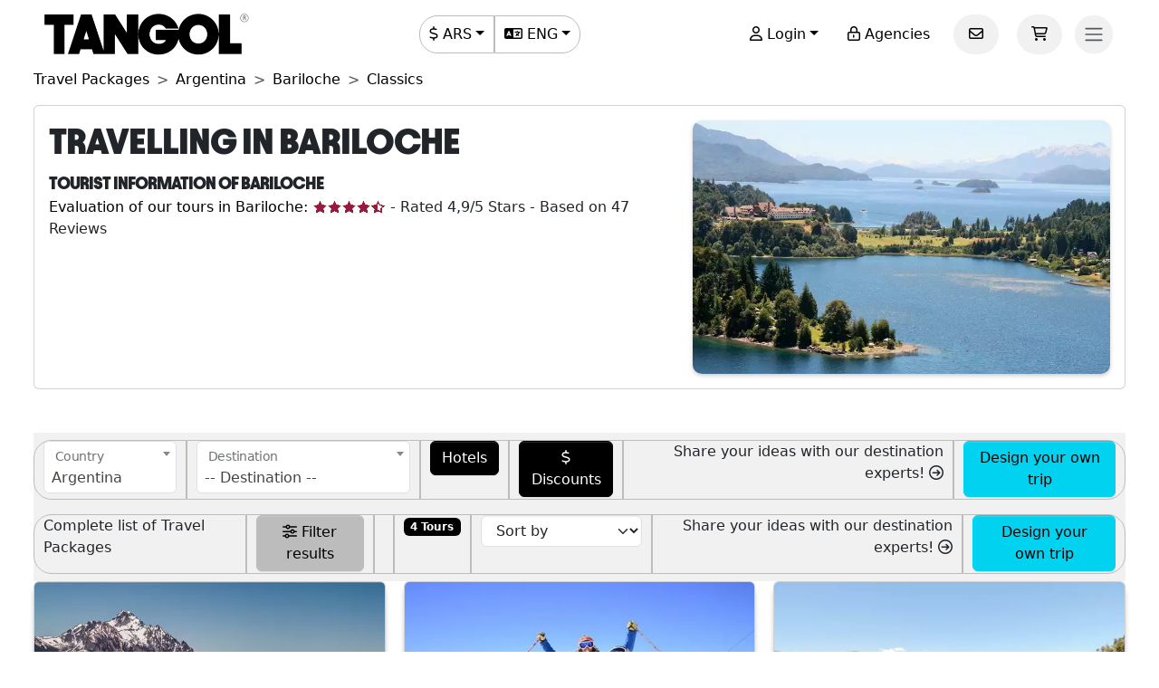

--- FILE ---
content_type: text/html; charset=utf-8
request_url: https://www.tangol.com/eng/argentina/bariloche/travel-packages/classics/d_5_st_159
body_size: 55817
content:


<!DOCTYPE html>

<html lang="en">
<head><meta http-equiv="Content-Type" content="text/html; charset=utf-8" /><meta charset="utf-8" /><meta name="viewport" content="width=device-width, initial-scale=1.0" /><meta http-equiv="Content-Language" content="en" /><meta name="googlebot" content="all" /><meta name="google-site-verification" content="3usAVBa4YldQr3V3Xrfbk-djnp7WcTrvpUkKm-ZXSbM" /><meta name="author" content="Tangol" /><meta name="copyright" content="This page and its contents are copyright 2015 by Tangol. All Rights Reserved. Tangol is a trademark." /><meta name="revisit-after" content="1 days" /><meta http-equiv="expires" content="1" /><meta name="rating" content="general" /><meta property="og:locale" content="en_US" /><title>
	Tours Y Excursiones En Bariloche  - Travel Packages - Classics
</title><link rel="apple-touch-icon" sizes="180x180" href="/apple-touch-icon.png" /><link rel="icon" type="image/png" sizes="32x32" href="/favicon-32x32.png" /><link rel="icon" type="image/png" sizes="16x16" href="/favicon-16x16.png" /><link rel="manifest" href="/site.json" /><link rel="preload" href="../../../../../fonts/Avantt-Heavy.ttf" as="font" type="font/ttf" crossorigin="anonymous" /><link rel="preconnect" href="https://ka-p.fontawesome.com" crossorigin="anonymous" /><link rel="preconnect" href="https://www.googletagmanager.com" /><link rel="preconnect" href="https://connect.facebook.net" /><link rel="preconnect" href="https://www.facebook.com" /><link href="/content/themes/base/jquery-ui.min.css" rel="stylesheet" type="text/css" /><link href="/content/tangol.min.css" rel="stylesheet" type="text/css" />

<noscript id="deferred-styles">
    <link rel="stylesheet" href="../../../../../content/afiliados.css" type="text/css" /><link rel="stylesheet" href="https://kit.fontawesome.com/ed78770ce9.css?display=swap" crossorigin="anonymous" />
</noscript>

<script>
    var loadDeferredStyles = function () {
        var e = document.getElementById('deferred-styles');
        var n = document.createElement('div');
        n.innerHTML = e.textContent;
        document.body.appendChild(n);
        e.parentElement.removeChild(e)
    };

    if (window.requestAnimationFrame) {
        window.requestAnimationFrame(function () { window.setTimeout(loadDeferredStyles, 0) })
    } else {
        window.addEventListener('load', loadDeferredStyles);
    }
</script>


<meta name="description" content="Descubra Y Reserve De Forma Online La Mayor Oferta De Travel Packages Y Classics En Bariloche " /><meta property="og:title" content="Bariloche" /><meta property="og:description" content="Descubra Y Reserve De Forma Online La Mayor Oferta De Travel Packages Y Classics En Bariloche " /><meta property="og:url" content="https://www.tangol.com/eng/argentina/bariloche/travel-packages/classics/d_5_st_159" /><meta property="og:type" content="website" /><meta name="twitter:card" content="Summary" /><meta name="twitter:title" content="Bariloche" /><meta name="twitter:description" content="Descubra Y Reserve De Forma Online La Mayor Oferta De Travel Packages Y Classics En Bariloche " /><meta name="twitter:site" content="@tangoltours" /><meta name="twitter:creator" content="@tangoltours" /><meta name="twitter:domain" content="tangol.com" /><meta name="twitter:url" content="https://www.tangol.com/eng/argentina/bariloche/travel-packages/classics/d_5_st_159" /><meta property="og:image" content="https://www.tangol.com/Fotos/Destinos/_201512290605120.webp" /><meta name="twitter:image:src" content="https://www.tangol.com/Fotos/Destinos/_201512290605120.webp" /><link href="https://www.tangol.com/Fotos/Destinos/_201512290605120.webp" rel="image_src" /><link href="https://www.tangol.com/por/argentina/bariloche/viagens/classicos/d_5_st_159" rel="alternate" hreflang="pt" /><link href="https://www.tangol.com/esp/argentina/bariloche/paquetes-turisticos/clasicos/d_5_st_159" rel="alternate" hreflang="es" /><link href="https://www.tangol.com/eng/argentina/bariloche/travel-packages/classics/d_5_st_159" rel="alternate" hreflang="en" /><link href="https://www.tangol.com/fra/argentine/bariloche/forfaits/classiques/d_5_st_159" rel="alternate" hreflang="fr" /><link href="https://www.tangol.com/deu/argentinien/bariloche/rundreisen/klassiker/d_5_st_159" rel="alternate" hreflang="de" /><link href="https://www.tangol.com/eng/argentina/bariloche/travel-packages/classics/d_5_st_159" rel="canonical" /></head>
<body>

<!-- Google Tag Manager (noscript) -->
<noscript><iframe src="https://www.googletagmanager.com/ns.html?id=GTM-M8MGH5"
height="0" width="0" style="display:none;visibility:hidden"></iframe></noscript>
<!-- End Google Tag Manager (noscript) -->

<form method="post" action="./d_5_st_159" id="frmMaster">
<div class="aspNetHidden">
<input type="hidden" name="__EVENTTARGET" id="__EVENTTARGET" value="" />
<input type="hidden" name="__EVENTARGUMENT" id="__EVENTARGUMENT" value="" />
<input type="hidden" name="__LASTFOCUS" id="__LASTFOCUS" value="" />
<input type="hidden" name="__VIEWSTATE" id="__VIEWSTATE" value="PHd/0NRDIwQUL14ojHzO9OywkRKk62bBTWVpSFRn01wIU5QCDAmR36cjHUOrZkbKia1VLBk4+ro4XobVvMc2YWmh3O3C+iZKApQtxgKGtwhQokq2y5kIXnKOZbIjaJu5k8JujBFdzEffsoowq/pMS73jOIltZUlmz+JJ6LL/83W9+8rPbiofiHGps8QB4bwqcc4maU9c5Rq7fIrJgUC0kxjCtAAktRiEMRX0/MR6po54l+JzGV1pdU6G3NCXXU5MtTqP6tXVqkNnyS0uS9iXsVMbPQqwESzcJDekLmAuzvCvaG0tNwftsoJM7vYuCESSoZWzoAzzjgKPiclra62UNKXwupLm5ykw4f4p5k10Cl3ColxaeniCyY0oQwsHxWkhl/1UGl8TzXkby9gAXFp2gL9V9AKn0v6Cax0aFDZH4MgfGB6RhRNjivhy0m9RQG71QoBInYu8HSSpOXhH4s1EUATRguJKRpBEMc+TvNLC8pURaqTlQhk4imIIrWJz5jJ/Dtq/E7VCZB7W8EmBk/BVSBlIh8e/JsRVTqAD68WmzIR/VYk6oGmNrdm7d9H403kcuWpImFeBTxFEWLWyIYiEql+WEuIaHBgK+1FZZgbbpZ4OWC5OBtgjARMPNR8/n4J9BTsjo9Ijw8gu/VTtsNRcq+TTB9HHSNAHbcoW03N5dgdGCOLw7+8XO1Ql3RPrprWZfrBVqOrnKQpj96bZRWd2clsIe0oKHA6p3In+TMCTnp+CZOyApHn/KNrJ7piaqHwsQFhmVQN6w2CfDBOohvgqxynMcd4Ff1V7mOIaaOJ4+rgE+Ba1pzyAT0cwLMTdQADhhZWBK8lh/qKCPT/XzJCzhKp+sWp565lYw+mfRup10wtCtkvCvFMtR9QisBKRMfTYonUBSqH+5Q3BlcrBO/PPrl70jh6ZTz6bx9caD+uElsVEVI+yW5MBI8O1uUUFEQ/EOBO9nSx3QDu5QqEn21KA6jnaf6hLrlcrLh4MQHhwHpXcLsvFkhpLffqlBwO4ivhQedS1+sT0FjUmVN4FLWW6DABh9OHcbWumw7DwGVeCdrVQx4zPR1EvrV4C1zMDTWr2PwBLM6TeMv1JntTn0lUoU4Xr2pi0zuRzjqdl/+zFMV9J/2zmTNgBaags3CLvl5AI6QLHekN/OcS6hIyGcbcZt1/kKN5Igt4vH7q0QuaUCCt88ZPES3NOVo8eS7nFnfteOztKdp5h1AP+ZuDeenW8m7H9xNDBwa6P81v6Am+1CnOWIyHVjFLdaIJdlAQh+3X+k7fTGzVuiP5qpU7A5roNfbZRIJ0SZPW/giO+ZFHn1s3b/1JR/BBcCjPIJhFdgU+bNmBx81Puf+CtW2Uo5YHfb6c+zC57/TndA/VD70l/i+WxWyM8IvlQHmChqySfEZhRoVzk+f2ono3IMe0OPNWck7ne11wldyIDuIEG/l6B8ZTlzk7ju7NJnlyXBWE3a6m3wOYfBsa6gyLcp/NfTytPatdMD42Q2w+70TJOHsZRmcHB4ufSdCBZ0Xd02hiN+Q5OwgDkvt+rlKvEXHv2nxVJbxXdJn2qA2CUpsd39EfA4zJTOfGEFRpFN3Mv8u8dOIAxW/Pq2shzkVjaJl5Cm5JJSGQqMh45jQNB6+HJpoqdw4+g1aVubCS9gTmyylQ6bd5VXShsE1A9vKk5yuYPzBC7CDkUFvSQIYPABhQrEbfyO/wHVSqpRRWVTaac7tROSxYyeQJQPPzqAPbYmnmFv+s5B6Q8CKn4Zg9lzxrmg505CcIpBnMxwb7Zo7FdHlIwViXHti8XzyqimdrVZn112Q5YrVHlxt7ZcSJkOlPzxeXyZjUJlIBM8l4nOjeDQzmIpAAfjeMR1qHejsMa1SaIDbBdNmauFfvq+G2M0CwCBvdudP3+zLYO/FB0K8Cmfw4gaB+avOTnvyR5Kve0bnWygXCeMn3nf5l29wHNMkukVJ08nVIBSWEkSrvrO44/SzwaspuBC/bHRmw+wRLvwnrvB9v5kIUeXGs008UZauKRz94OM78eLxhhuiWrdgzo1+D1O+HzV6Wi2b55zRkrQGA75LNLe1RW4iOMLhGr+YjsrQQsAWfb48Q6YUmSStR8IZxp8FIjM0jsfCzjKYluv7CWKn9pUBubSIENFmuzIW2DalwAMxVm307yqxqYeGqMyyKS/vMsT+0IgkPFoAUMLIdQU850fhxaqofwxWp3z76WbBpCtDGMu36frxRlhKKaxR9WjuSIpT9q8hbAfwR9ihHKUoEA1nDpWaaXQ6aXz47f9fmkzw2HkePcKiL5/NhkpI+N7LqrNhQZq3SfpxkCN2znNWlY4QbETFK3DnLA/u8zOUJ0vH8DRke7RsHYW3YjD7K3pgLkn9weAEOztnOhqr+wO+HIsVAVS2rp6rVmatGRwWJYq+g5BNRPM6ElIajBrLOY5SCOyQ1svk14W1+GMDUTqaOXV/HnjieQRQeJdLNsz6wu/25X3SC1XnIk8p/l30wfQA5kjEX24SFa48LmcCWa+YHG9Q1Uxw9VjxHPTOD8ZfNInm34tufoEoq9UBli90l1uEF9rVMM1DSev8QdBASvf/EDkQ26W2cqqUjL+SX2cEF191WFE5rXuxpiJlRpgyrM36mXkWAMwC083TkKGi+4Q+epPLES1x1gRadxdbQCz3ivWKOnEPp9MTYYY+EDTDK4L855pICC2DZ33qykNS9GAJoV/07f2xjasMQKJLti5DaNOlUbiAOo8/HuPR+8B6tgXIJ1Rr1+hrh7QFtav7Bv0OkTKFQFA4t97pJSE35gctEBfb1VL94YzPNChuVUo8HfCUhXtdgt8yF3lKW9RysZREL47N92RGHAIuTQKTDlwai5B89lJ9o0hXpVPe3HvJvADpvwFC3xnYCeidl1UitfESXuUDtHCyaSmNS/GKPbunAq71J0mbz3AHFuvKM7aqeDinuwtcCEr3kFIGCkSXAxQ6en3C3I+LaxIgrUUm9xNW/CCfMuyk6/TX6dy7N0d0ijo4hQXFogCDr0ZDJ3s8N0DrXmUx7kuxPR6YnJ+R6hyCupQH+ugQOYTvKHc4+FPAqBDVfoaP10lkSI3EdaVt5x54G2/MTRmmfeivEI68nklvL/xW1P0tDAUz8/NHwPUsTvMXhNx5sCgI/uhf1ZEKSECCFoNKCJJKRyBYGZ02qaIosmJPuVkmCf9iFAe4JpH3oUPsSxeLy+7GS7vP9fah8taFEcVKKH4AuLufFjNOUImi4OLkMW278d8A7CdEfW738Qjuwux/4BWo4T/7/2EtE861iTx9zGLpcIK9+whjk7wjY0mVM4qsswqYjW+qOLnwTC1FhKIuzBFAUKz3FmQRENG1EO3N6bdSuZASSDq14/JrHTwvEk0lYtxzAyzclIpGxgjAJ27qDiVbW6Fozbo8ZGhiAtrtsVMZYgSpHaTFM9d3v8C7FfocJBrsMzYy3ViP9xulpqJzIflUCK/qldEQfcbVR7BtH0nVYvlwaYWl41kNeRAETnlojFSReAtFvJLDnOMWT0/Z9rgIwx6g/2Glvbzt4HPKLBTMnFjXRYtih/avqe4c4/lY27HTd/15dG27SgWcN/OjMHcCQmZU/qenZcO9m1UpfkTt90MLO5ngEJHsp5Q6+4YmVH79wYSo6NgUaS1VShEJfDyzm9Ts4zyngw6JDb8izktNCixaAzm5/PH8dsZ802JJAiiVxgUX+9JTsVc2FLs6T5dNDfED3yGq/IEpA314z1xbfTWCyCSfzfmSdfub02HVa+4Q3CBSuJQ5L0Y8YBKRTxwQ4ZXrS9TUJnpe8FmcITMLwSyk00VA3DbyfB9UmXIQ1Ds/AdF3A8fkVZomnfMZBnzoqd/YTVfqZy/CprupwyL59yCi6kBamn034dG8XmPxAJ5y+vt/EhlAY3hSVkCC0ucUGVQ76TAIsCwnheJyws+4Kzg2d7SqdhK9XGQmnyxydI22eounf5D9CKGdl3KsJiWp54ZJDeuv9ywWYBKJl0YlDGlpDoC+Cs20vHLrPUIprpfDhzX47Wec8KcM2eo/fvlQbhKau6wdi8vq8ZuiGMYXKSrGTEX3N4i45fTQl0He5mJC+tDleXMo94uURKlgGXNqDsLaPW8UG+LlJAfwFR6/3UglvMyl3K50MJP2TewLIdtLdc3qWVLWTcgDZNQuqaT/yeVjstZ1Ni/70yYDs1RRgslWLqCRoZsiESAZ40VfhmOXmfj+6mUy9GUDa+f7S0F/nXKOYyPP/qrcXcL7CcF5rWHOh4Xm2DW5yVqc5eyGks0ckryN9zumGlLbAOHLttKlviWYPfc8cXfjxMZ5JEBE/esRZTsIaNpT9hm/QdriLYm75/M61EaSOSZmbjHvfPyZB3EGRz4dSXbpe2ZvuondFbtl+w6+jHOOqOQBCm+IiR3gPuws55M1dCEAoVfyiNiy26q5K9sxz1nUhNfF0ZObcK8gOwOxTHW9u0n99gbg1kND5H/myXYSk7khwZut8svopp9M2lx6+q/bllGsfbTkLQTjZI8RcffbhP28zxCxiBk95fbD291MZBl2GV5gy3vtDYWGX7OPbqHlHvSLJTFzRkIk6LI9t9b3aSoK7K12TNTa/[base64]/5Gg6hdMcMyauYsXzleWIotvzwTZc+nG/30+1PQhwhTNeR/L98uVjJYJJUzeX1CBv/vsDNZvDSK1xmLIg09iMpEI1R8I6s9KHL9sl8umhTYSUcrbcVTrrus4cGk8nR7Og7clxEjb4pKZN+E+AJhmjSdWuZK4bXxF8DINkDLcdNwe136h0hPzdIaIn0uP9NzvAQDVmGVJc2mUEEmYDfGsM/vUr3szJJ9R6k44uZQWzfy59WlJsr1BUsRmrJvKCAPVsGF9V7a8jnBK8gLBpnPxhLHVBp7tLOohQpTwkcgk6JWXHl9d2EhOq3YjP1XHRXrXFiNAbANEFDLB/AKQ2OBtZHxylMQ0zBYu17GzIxdOgWVkG4fP8ZZlHUKe21UPB1EYgp4wbDnj9If1khYNze5houhxwxEPZxUPIO9MrxsuL9iNjIi3R6/0rqM383v8ivr4kp35ls8AfCsXw2aeN84Qjs7Rsj2Rrr1kko0AV94GCHGvfjagaN+lGfWkSfEdyCuq7Af6YSsW3ti9xoU/WSELYKsTBog0sZi5F3UcTR6yjc9ErOMGNdGeiPq34rdo2XMjneYTSlyAKBJCDLbi6w4bENY3TsCnGT96AtSd7o04267n7G7K0xT4/wQtU+XGVkq0XR6lqoALhyTVxScTX56+qdhbjVox9dWSV4o7eNhGVEituJ4G81HmzXOOdyPN6Ro+whCSPCddNNUcEJsyb2z4IjReOKO0p7XI44R3co6NqHXl2YuTXWmTJJcRid3M7EKFuIgA5/YwrL3I5NL3gj39EbE6T72p1pIpt0uDQOLwHJrpiiGjdSyX+veiGk9xoAmV7RFnT/qt68yV6n888JP3RaKz4y97eo8+pJM37YDVkNe/pHbLrS399lHa7MvSZUYROi2ylOw1Lc7AsuR0xyhRCq0Orh0o4NVveWYAefvZ71agm5mMOy4Q0b2PGRN1FNL77VJ0m5C1FJ3wFrfmqPsvzou6jyJiNpeZF/sFMzmR7wKY+fKMsuLzfpABkuO+X7HE6vfCoaZ2dSdLS+WxPr0HrIL28tt0tlIl4wuKoQXjYwhCnLPf7o+kLOe5y76ccE9lOKbc4mbCQaY3EzrDrM4qe91vlOm/ca36MoX3h/Y8e5Ofa2TXiUjtkv7uO72YH+MaBx+WdxCKeYUj3YCM2R/ni5/FjnbT+ZwiV/UDi5KGdHmLPlV9FafRk2G4XYcSBJ0/CbxHDO229Pt8orfPAQLuCQYuZOQaChX2Ndn0mURFhhwQUITh4P7X7bf4wKGyJCs9KRFcJwQ4Po0n6OeWoamZi41yyz6fJpkIzv/b/rgaB+HJbmotj8m+fYe+kvJcI8wUf93r62TUlqBebMT5e+W8VBi0vs4MS8zUJtWldNuy0Wfbt8ipaG3/LJpuBbv/oDk3fXojiu18QU3LyjAgyEx90lCwdVwamFWe/MckdHUnVBbCP067QvRY3b8Pa5zX2M5HNWGegZ2U8PgUTuOZkha7NuTl2NAMf2KfRWW3GhTnXNjrJq8ApVF32RLXKOjGOvjviPRQLUhpaktzt19S6iskn/WhUl08rl4EYRYap0/ZFu7koFqDH/ZEDUa/dx0iEmnvYKQacsmR7c7ExZjdufkyMajsT77yETGn2mEGdYfuF1gE0mTEeFwNkraWZmUizsvauCykrv16cAbhJ34BDDrg9jMxf9w22rVfAr7FkrnRH8W/324iI3OyEfk9rizmc8r0Ra4xit96UBT3v8D3I47jpc10tmIcUxbQu8mSm/h9SWcO4FdhGB2+tt03OVh19BLidrsP7Bywpd71h5af0VqNMjgC43nJC/iLcLa5UUH3vYwRQ0bmEXN2/yy0cjU6wIhLS0y4Vq5M9y2CIqK2sUWtdAqqp2W5F26wakXeIib8qFjqgfXUckQPst968niXUb9CtmnvRRR8vto4zzezFMPLFdswbsJTeW1Z3mryeZ0sjjzPAMcQeKv1JZKpK2bTwZZyedobwhiTPW42FNcjcFLcEfTQJVIJJqj/P8QeEMEoavizTTadwzqoMTTK27EfkoaFAGt7FRtFbcaH+5wFZy2mAuhG8Pp51noH87XJFe2nPyDXuIFbYRNt1AmeuUbQcDngXRijnkgKFpLNR13DuzYG6VSbGlCDDtX1Hl8WvevAFgFK82A8HubJ9cmmhL3T+op765YkT4lJq+OOM3MrK+2WyX6gXrv4PRZhGTS/Viryi25O5gi6nT+PjQXJRMZxFNzNpjwemO7Kx350Qqn/169ZIthD61IKIVZf/KnWW13+svuJXVEcJQjUfohkqdi1dD75Pj0/fuqbRr+bgk8lESG0Xc6k9Hh9QcwISgey4fxvkO85ezN67ApB8jnxn8v9vNM9yqCMvU+d9UcIiPej9RsxCBWqILDiRWE90Bu8Iq+ZDAs/+gsgrN/oVEYI8K1n6khxDacuPIOhtvcEe0td3yuNy+1MqVMDmpVl2Rk3loRBH8KbES0YIhucG9OOhODR1kgOxbLQBYLP5KXBi+/AhUhXR9gF90d/[base64]/o46Rqinf5vLSxN/8ueLF4QgnbNHROMHItCu9431pTiLQVm/LvDlfcGtr93ucDRqJESVXHp3Mo93WCeRPJZBVnSIHyyf6UKXCW/c/6HiZgjMGyph/+759sxWwwHUmU+3+3nhaN23L7T4ToHfXjAI6VyIadvCFMiU17Xn+o9nZ5450eXggXSLFD7rBbG0IHkL+cUaHU1upgrChJEKxXnvLg/eD1cA+UO4nxUU0W+jXpw8+dvDj03yzzFZAPoTNMS0j00wpH0OdUi1//ztbO+U/MX5Bjs85JKcJtVt7Wg132m6CKUroNC3iuPhCVUVcmzAmEJCmi6KL317vV9BNJfkfUtoOxwukXYNTSh72ADP70FfdKpH9dTR5I86+HtUoPAslBJGY/cLGLpVnqzRFVRT/HKq6uiSva19/OzZz7b0u2fPZdDze3rX7Yy7IXnb1QVvXFb/Xr7kTdHLzy241QKzCEWka2ae1WBNMvrlou5wACJP9FaL+oGAj/4kQ3ytSxPblU9/1v3QBJqC/NEiUgtG6xzSIPO/zU3kF7O35O98EIHvaEkqMQVDF7l2MEdLV6AGos/rCBb3ui3h8WPm0s8isiYZJvWk2ODKwV7wVqCncyL4L3o/[base64]/8fuZWm617cPoWzdLC804hQeyfOPr+HH6RoXXIFcleBPlz29NWuiTpiIL+3oTctiyQplbxiALqfCMnDymXB1BrPwSdsrKb3FXKKQoqsqROzgd9WQq4wcaPLPYCwnK4yN33tOxY7EW/65tdAzhFpSY04RyNDMlidLLNe2tItTJj8HVQn0BIgM7ofMXSSv9X5kcBw8P190kuVq8BdBW15Ulgxak1gxhn1fkLOZX9Hl9Ybz2wewgj+mQkwG8DF78l7OAncoS1bYaO7yNTNtuWa9XisP/geMhDHVul1XgHthm+QlP1mkJNoCdZ6SNY83U4uaXHuOy9Hdb+MtHpkrQwXvxN3bpX2JNntTcGXojrFZf3kI26weyX2zJuwxiJTmMLjBYImSDE1k7v05NOobQLvxPsUpopIvwknHOXrrSgBzLUH7+84B8hx5DqErk6vr3fuLWo6NOXrzWFlqiELlhjpM/BOR3REC2ElYhY0n4hiz8Ug13/IBQnWHIg36o5ns0uJPSNbhQLZRT/[base64]/hmu9KfnsaN9rsV6+N6SZKS15i1gavfRSGhcC6gbEw342FT0RJtRidQmnn4mADuVMbuRtDWdQDmFBuGpzKKCvLocY038o+uL/6OgaxKinqDmytVorgcyLK0z19vDUw27Miy3TCI6R7tx1WjlpWiq+PM5yjQiWRAQHqyFoyyaMBe6y6C1cRlM+UTIiE0kNIEG+pM9L5tmsikBfWC4nr8PAYCEdx/en5vp1kptj4MZ+eadqem1BAGs3eDOklPjxCc40R5IGgaPIaNFDwuqkmFHzAWTMcwY3g/WlxwNPdcdY2u6J/XRLrINfvZLaTjBr2m1iuv+w7FDcsdgJBDa0GsGvIlUYM8lbeQ9y3PytWDa/GlPv+Yi534G2dRqXBuMzs1fzRdtLlYT/hCZQ01I0i8pXUyZ+QCgOd+PZ6Ia0KAVeAaQ0CE662Q1WXRL5tqwj3guE3Pt4eQQeX9oWRA0D0nbzzLh5UJtJBlIKKeBdRrQT1YHeFelo1ZxNo5y8cSx+lxDMsIxPfbdBqrvEcc+JKsvwh8u5afnAEUYrUtSCQScQ7DywwveFCiU/eTlxF5z/vrUTUElTeWQuGg2K5XUxqkXemItY0REyqRxvOgaPBF4NAhFvbsOjfX4MS2OMNiYyHnKsV+w2NcM9qdxzy8JUvJqdP+PGE65+Ar/XobXRQSLwD7lJz0XZ7vFyuDRE6BJd5FJhVgau+4uRS2BvDkTaIPElEOqpdYeIEngPNRD2/1Ufyz+qjqvhYKWJjP/1E7mu0e45YMg2QNXD1sHSRmoMo98bpxGTvHYtJIXn8KqQVCiWaZiVPl1ygxc52ULbDmAlyE8bIKhnX2bHSo/iN0Yzvfp36ylXCTxIAFnbE856qRO5UIt7qV3GiMYtNpWPbO7dTgoe4ctCBth29UirVZBZQf1lX/9kWKCmcPtRJ3rxfj0AzUOJG2BxzcG42za8kHx944iQlGEhKsTlKK8sAgZ75IZipq5g9ti6Y/SXdKiVd1KOZecPIJA2yyI4tl7stn4hbtSYQTX5oTxw2yZ3DA0I472MmNBeYzFbD9SdzCYsFSwTgmMsF81RCUv0IX1wfeHE+hd44GVWrykty2J0a7apvA/fLlKFGavB3PPv2Gqffs14ULVYDAIBTvWTHVmzIZpzVItPTFC5vzV+ELrcy+zlfanzo6rJhI9JEL2KOh0ML4sr1Nx6knutKuXPd/B66SoImvECxFnqCtf0GlUnI488Zn/TI2S5WmyJlwq+U73whc6IVqL/6DJA4FtS68b7H7Kdwtf2SSHLjSINQMHL4M3+LolrADhldC9c5ndJKab2x2GAzXAweBwU7hBXVFcsrK6mfaATMaFe/V8QzNTYLt2Wrwy5/8PPdFb+WEFJ0ZLSkCUT9jEu1wZgusefPDi78EDQGI+BAxTATO8em83rOg43mJg07nM7hsul2yGcIG2yY9DBUNCWJY0MBsp5FuyOuXWc1NxIkRfxSh6TnvJbz/e4ca+jnGllITiS/hOmHfp4FaDorxfs0fs/6LX2+9+GEkDxPapdYUOURAqNhz1vF8ca/VGS4su77gBq+DjzlCK6Ar1kQ2eSKuusi2BK0g+cJak+RUGXBbgWvo4sgTDGotLAAsMRYXsykJvucbK4KIF0wE9CzO2EwBp6cP+5KbZg2LM1YpKCg2AQ2BNK8s4EUROyw8/p7dLYNtTOsfkHY1JFhVZr1oxStvQJWP2QBay2ufoCUE2ck6g3AQnef/[base64]/Tzv8Sob6XHUAEXZvaUtgwZnqqGmdAFGuk2LfT1zlpL4pdQq9OZQtbKX24v+tX9u2+P9UoD7uc1ewK1YZ3htRmQc18knrW7/Z/X481Pum+7p8KJ0I1OLXnF5EwFu2l+k0nyIzLalQtOH8TDLAt5HNhmjD7J7Todg3lLcWchoDkUwJ7P/0KeJdbE44szgBKfAhwI9yN6f4SiwoY04bW6HIAtetBDbbTEbhP8yJQe2uNOA9EsmmvY7PKTK8nTmBBJKbDCd4KHneCMYLQgWYtfnusxWz/soBbl8xJmAej/5lKrVqms1fl8m3EBnoEqyTpfOYWng5fChQjcSGStKDaWAcxgo6ILEiey1Fwl0F67RsbYQfIDbtAR1CyuLruYz6prVx/5SDUByB4WL8El5Rl9FzJ1n6NSzAJ7AhtcbPH2N2TjFiwu7j9JT1QZEUoDe4MSS/kwfb8btUh+ryD241bPBrmSfr3/r9uhHEWyY/7sq5q6Uy/M510YV0HareTB8h+zPnAs6zIz8NG4JLKUG4wbEN2tV0hRDA7yHd3Z1oFRSbHVTaZ1yp+B1JM+3b+ehOUfzfqIX2j7+wNSo2UjFbeBwewiJ7Fh4G/oMrZoljYMBger0pF4KVWU03geAHdoqQkATiBYkMUsHTjAJKICWhqk3NbvGByEFJknNDjoeq25wA2p9TE9SXul4HdwUF6GtJ+gfPji2V/kt4zKt7694HIqtPpo5cz+oB+U3hTZGD+CGPbzvA/znEix3ecR3oz3DRDpHNvO1GtNRpqaxhZUrJGeHcmd5IlUps0iSfCfu66dYanFIIhriZJVYu/Lx/[base64]/0Dk/ToVqt9RDvLsJ6H8x0hgipXEFm25NxtFCQ5lXPX0jz3mza+vaTqBiw7QNUFcJ0Vp2GtEqInExI17Bvn9TjtAuanTAKySNJAKbRtymvQqdLANR7U1c2WY3JmA5a2a4PA9VZ8uQZ9R4+sXNoHIWLwzOHJ86HQ40wvuHLO+PED1Rxoa2HSv/8BypMZWa5Gme7tUjtMYAcoU1e702FL5HMjOJuIlcE/MoJ31Gu6LJi67muqW2n7DF7H5VDOZRjIRxlvZy/q87WklBrSfjAQZI8+UYntrdm5yKP0uGxAvGWZWx+RVG3pE8WZKqZkWivlM/BXn1nEz1RCSgiaetFR7iRebf8sC0beEBxYC4jbuj/[base64]/WKhWXVFnIVxgU7wWYmCe9UYliz5hrEMqg/qDt8Z/[base64]/ZRrapXR2OZl9BGxJ7tuQr223FQOsoXAvmFw1S0BD51/mpHzj2egizzUiXoA4q3GYAoEQ/P4LcAwrDOW1+wYBc0/rvnVBPal3VQ69vXDR9wQ4npYOC4RvT6lJoPMjVFcP+CA6FGnGZS21Nn2dNXkI4c66TqLZ0Jh5o1ibrkSE42inutDDbt0p/kgIxFo6M1v26Ur+rIvPCW3v/umyPS9bElVpM9ndU+UGb8sXEFGwVnh94kTkNQbEFBmVuKP29PkUI4alSLwockFeHZWnghFC7xUbVcbY6ER3mlpdaS33INdz0K7IkmG06MCeCUKpyOpRO0Da64sU0HPmzV4fKMTgpDSYz8GEIlBATY1Yx7Qs1MQxx+20T1E5b8ltmofIERnTMWhidQeKoUbYel/ZF5DxMek6ndusqsUXtPVqdSIJahUJcsUsPlxFO2BHk9aXTa0hWqTLnFBC7WWM62FskXAF2GlBH8yN8VNFCjKKhyZ3l7MAPw4BUCTqZ7Na7++2G7Xwvex3GjB9Zaqu5koMM/Lss0boRZ5EHWULZxRwXAx1PWvX7OCfQn4AmAFSQWwGJeoZUbzvni0U4a9bDuPQ3wbv9bufwdiWR8PxxY1RipOANhsxZDicz4Z7Nr16kQnMTfrmm/icTJnzeLS353PgiJUDRefTDFaRHzYBsJiRUdB9ievgxzHmjN//k8mY4uDXAZ0ObFn5zsUxPMKnNmgSIgFgneDcoQeov3rj6qtwLcW7njZI6oWsH1i7+V+os/mPQuEv2E+UPgCvs4LxLrWMMgDE5hL2Whw6Nip2PPApXUQkyXH8oOXt26/[base64]/GDGMgV9n997m2gLEwO+czyK41svCpi2+oZpOscnYc+xhCeg+z1sDVMV8jG1NhqMHBVkkiMDAIiSeiQqGl8XZsb+k/OdDbVex7d5UD8PNmfVqqBAqjDWO9qYgMD/12b2PScF5+OQjd+8jfSv5UEJo8eelMHkXLafRHivI2Qr3KiUTT7hxu3jPfoxIajfEU+dQ8gQJxTDDymySPiNg/wW52ikbB4U+BRP7yax9XazCYHbVHBYOZFtadz9QaUPj91amZqcQIb6cnQRvqkmMmaRjXbA9KUX1YGEKjrPNv+C5QnHGCeInRdvhFNjEO95w0PGQwwaFw6zv1+qDprwROPUPlCKwPH8Jhfj0+ISNaH3Q/a6SR36rGrvvdXCvWgRm9ZQVIONCp2w46cCR237rDfWf2ubMGNPP/+mQ/POiJGFaQhco3KVwS5H7EVkQ0o9R2RfVPCCFDEmoE0GcNU1XieLNbLoDUbdUBH7Mn7yehThgIr4qD6C198HaQYbqi9l875gNRNobtbllO6MxcdKcyOPzay9KsWqBLS9VVMKP5UInIYwPZEVDpIcY6vy/ZgWifd50wnWTAOOTY0/1x4O8I1kaYeB33b642PzVd3BJwa46+5aEXHeM9XUfTWC66YAVfUzvCA4IvhXYLvH+FRWjOb6c/CztDacgexmTsErok1mvUkXVaVcCBkdvP3OFfTyuGHlY3/NQlRrgBT9OsOSOI/5drBGP3aR8OYoHEhCe9H2vSb6PA+LsCn4GEOADTo/s6ksnAqfTIolQTX6wISwzFj0o7Y7jTFc2pB8vTjBfNyDclxQeAA1rNMbkjsJwXCW+QK0I23wxhKWTV2WO9XHAJUTUSG207Z0We1sqQlwBtZy0OrpsPu/JzIBNg0gS3CU55tms5bsBD2B7fJKqyFzurA/032bOmrq2XTPS+J4kTl+GxcnwYy3i1TpntJuWTR/aW7wMqTNizu55rzDIZjTmi9RM1aVi2U9JVxMl4lA7qgLPaow3asaev6wP8nfiH6wp6EUZCpbhxm1bXwbjaatyd0/QiuRN/dP5+VZvmuqUaffXVeYO0/pUXiuExqLlsYOAPVq2hfWPdQPM5kH1L4v0mAeDNeVlZWZjNt0brItlhxJrSFvtwMN4tqS4Z2oD+XFrwR1y3oMGE4OMmDQilA9TN6XVOrzpxmafIii6qa7n/EkEGDJlNgaQYxnqD/Y6IRRXle1/E/Akdry3spoIIJPwpJGRH0Pt8JioN8iYANGwJ7Sy3BP9PhkPUsrFoKzVLBxNYq96pPLnJid1DKq0DOHMESdpN8lyMlwwXoQymgSpKJzoMoEd98LGpOsvhAV+ibAW9mejaR0KzBmybpqnGmGOucT/iB9Eg3OZU/B6Ux9GYghvw8b6JXV408Lk7bsFImw8RP+WWB4DENPyirVsUR1tjYhpzW4DqcqEcg3VC9fembmbHW6l7/dN2d8SyuLZgflVkRDEfwp48KfNZEiyDV4ZnAVjSlFD4N9P6xvJsRjxAgaRKHIApow7caMTqsMMFUtTICmnDsp/NMGUC6QriEM+GtN0LxvsMhLPQFM8HIrSqDyAJuwmPocRgwVnQI/3/YufMUPFTh9eZApgB5tDWbu2kHHyQttDoasQf4KMVZxLD7bkQkdTriiESJQcDJ9KUFJBrHR0ed8LXxGy4ou/vwAIMnr7GRHgPMVwQIAR1HyQQexKNbwk/VfWwOH/1T8wfsv6+B5Yuh9gM4zYZHUL9iY2mEcXX3gyd7GHzKA4ktEDTHKnxi2eqKsQNDrfqXZNX53P+D/ENakxQQ21imMZRrTn0+wlTo4NNTxOxHRFZvyV8wGTapM+GZAt2qXapRpLxYVd8rbYy20tqAaLfIQ0Tc83N9pm4rtnLV6Hm0ixk6Dm+4QSZTM7Kr8Akx1zE3YQ2gtk1bTVE2v03m2QpbK22DZ/n8sg0cuyZRsPfLVpSVvIjaZ//[base64]/Ex/HszeahuCJYN5uqYIKnnIRxmxJsUU+nq7uAA6vSaIusQ+hWr2Toe/OSLYbbLoH84FvtsImM2wyip8jdGt99vBVz9/PN5+VvtobsLG6hNkD3Il3jFC1gql69KULV6BoBrNYwBf62uuneb96YzwuuHrnE3HG0CWGQDFka1DJgM0cp8r+++D1aF6oYgiDgb49hV0eHIvibFRcLWFxGqZkT/h7F3IPvUwODUckfKjShZMYAKMCNg9fgT1aBxK0EiRcqkxdKOzC6XHj+8dR+6xYXOj7kJubADexHDD4svJ/Vbw/4LG4ogKqBFXnFhDyafEmocK2rIfXd1SD0v1iFIjLjXjMH80a2+Dl1MT23rjT0JnA2zjkXiUoDsy9tCt+8TE8/ZqsdnvoMyubB7pF2NtXBhkGUzCaWinfdriUi6Doh+GylRmYIyIUNfdnjPTXemmn6DkhZjLOZgrMoJEx7dqAklBaST5nPUcmMbPrIkOs61FZ5EyWmkjaoWnH4R85FSd4qG6m/bwxntusuTZ0kD8is5MZnI7PHUW+kwHe52o7O0WOMhdqzRL93kIChY5giCHag3qhlwc1G5FBSC3kxVBemKtO51neEPSdZTGNGzPUEmYDsevXyRDUEAqvzSkfKJiCu8UhDRtDZYLn5TPj57nqk7yYQgf8Il99/n9xK3iqSRfEaBvxSP/telXS0DE3U7DXjJ62pc109QGss/k2YA6TKe41oxJDKvoVGhZWubTCP1wp9VmHEis7ghmUNqSpadjxe+4iQFZTvYPiq8TyRUpiHfH6v2c8WvsrHSLSKoQ7rnBy4GffGt/OL2uzeVflrV1UmHVbPEbqkcy+MP989pxZq33TOwpNnTx5DRL5b+hLTk/kknKqQHmOk4jRDkhFRGlCArLShWwpfCnnHXtSQC0+0KTNTjKBu+L73g09EMJk/uLUWfjlf60QObWOSsTL3UtWogJkQ4NWBW1pMiVQHfQDhNOrH//+JuAM7bnJWvYslTq7fKziFrNEchjG0Brx5wMsm1iINH6Ca6aS6JcYD41gbhlLYg78LQLpyDSQ58euibm6OEXNmIt/q0+dGaxuybyp8R79zqIopfIirKAKXR6jttzH5HAuznnIB9vhSOmggQn2jOvldKdTj24lrOq/c3gAXaKNkf62Fg0rtj/M/RAL4t+Y1tQgfseu7KK5WOzX9YOKii25vhtylBBFGKtA+dKYo6GSRMS038GxqDwbRi/frCkAxvmzTfIu7pbLc/DcagWs8Bz0KoeBQSCwpGafKp2p2+X+eEDjUcdf88eYUq+/4CEzAEli6TYmf2KY/YAjqNqf9DZPAkK7mHuWR8jpv98cYmZkRuyngGdbAQGRhyf5XW6GORlGTH7C7OJy9SwbrUVwKrfYlanCmN8GMUsv/cQa8f1V7iLasLXXU4LMeyY/jf26HyGgbvzAT4y942fNuhM/UKxOeZ/DsJnMkZvV59fx8GB6F0nwoJBNonb0TomG73VxsBnx+DbFqslVM6EfFmNNPSrYX6pxqS3XD4CUztvzxoWBxQ0Sys5mm1KW7KE2xa7GuHNttSMdmPm6QIqWHH3pRHCX0++/rLgdm1Vl1mRlgIuwF/G6gbNQAQwBS4OdmwCcq0aKaEx5rcHJ+nu1ffsYh1S7JXZJCa40TIdbP587my4h171itdj51LTC+9tmdHO3dXQj6P5Bz7uz6g4LhMd/Y6Eu6gOE75GosXSqcEhMZG+LrnEvRBaxEnYKGxBgPWtVyeckxxZb/XzZ213Vs1qOo6sZVrpwhObTMhFqV9mvaoV6UpQeKyIeBpXlIcSYaeQteWj/EqMZS++nfuB2bEzvCtiaP+yfTcHne4lbdI2mCJNc+uVQ1UihiF7esrvJVA/yhrV8ELkX2ejMM2NMxgsLkY9vTAijXywa/tEqJrng4LEhXQIV8XCTPZYwi0UYY8hL4+sgGwt8z0Og70bCIBSbfS5O2PB3JCuSG50aofPt05N+/P4pKywyoPiCf7yaLeFiZVglVETesrEkXTv4NDmIp1RrY6XNAPMpNUiyw9hP8z3ZfTDHqa6VzoFlvtJhiKyp2VD+zvM3SOBWwXIYWG6k2vzANd1QB/C0AcKdlQYEB2uuJtzRYoBSW9IJ5ZiQu2P6SXqmirZFDMbaQqBM/7ZW8RgKGe4dWEzh3mN9dl5caskUZu6BvxCYA2ACdvYyzXzZ+dfZY6HDJKCcrkJGodWxRdYiEMQ73/FnUGsBfyXQ1MTn4VKSofejg/RVprpa98QlkN6hIFliAAdYlTrUINpZFcGTSj7G4AADxS5z2k41uDETAnDHAJOCUW8vIg0MXEMdcu28zW84viBluc7DxQyGbZ3kJX26/lXmSZ6CaPWotqidQ3BLRrCTyg9jmZvVwMF1dv6qq7jlr0z5uch8wJJAp79j4UoOG23h8+j4ocuH0sKOHmjSqzFRzFToqE0zLq1GEAlk/ebX/hDRg9MJ+ZVBU8iebo7xGDz9TxY2RAuD9W+a1KLiIriAMEh1MfXfgIVF8BV0WhN9VSg6oBtEaHPTLQo/D8eGz2aSAGCCU/XKaJGE5OCca0Bpv14dfeihSe/8h6DhBiThbOAqrbGq6r2ArmCSArOPhqto0gXaZAdCPEqERdl+Fn6GBzcCDDS16CIKAARBp9tkpY7JkD/9j8vvXk4O71NKnBF7BVW6KJquaN5b/tnd4s/PVxY6LPHXFt95cq0O/eWRloA3hXvI/eDkO19jhOXtjv5pK1GS8N6yYM5Bp6pyI2l8rA0ZqMpouWEprb1w/EiJKitHnhbgkIuBbmp+2G615ayCJ0C7auneNTEfbG8rZVk0H5bqi7K7f2rYLDMbf8Myhy/[base64]/9HC3v0jLtzMxj/4aPMqrnCHjhF63avhDCKuONCGXoygSjsGEFg4GmJyDAfHz5FQwnqy29qUvly7PO3gpUllIDvpQ9jQVLEMwcCABlUhCWvpEAeV4bn71njjuSDzl8Ik4KF0Tp3AOrtIeoIYivKl9fNOBFTxmqBluOMcI6aUft/bC435lao61bGXSpN5H3F03jM3rALvUBVMFFJkoDXQS5usiEdLDZNq+qd60O18KmmDhKMwkhaNCpcdH72UFuYS8m7n6y5638W8WPQvCwUpVP+TrxYggJxTGyRn63HF8iKEdMCWVfqWErE/zUQqIrTGc69nPWLympGHvzmbVe0Wuf1qAs9ORIFejTZh5wRWF1VCPLw+N+/8De/xBkcu+mQepu3Wolmi8+e/xxJvDrdgAXHBkRgL0i2CjkoHOKGkzBpTlZhyHEZZ1sHm+I8akPbV8nEfY/EdrExdRXpvtCsEW9PMSm1UsPuJDkafovT3T3wl50xaFyfstmSYnNWORPNrWQNwM/leWuT8iq7TuvbBegM2/tMAvusSYyfbz87zx7arQbDa8M/67Hdvh/FJOBqxfSXXGs2N0saQ0+jenxpzwq7p7DQ74N5VYvCv496atk9+P356jc1qz1hhddIiHt/Ls3patbfbiotGBoDdHYfHegXLU9HJxkgdlwiUjM/TibOmOYAGZ57JSa9xHsm3bKbNPXMPFhOv1XOgJ13tcYUPgdR0QVDPZIaDLzMr/EMmzGklirBIl75fVtM0H8XmX7060ypsoT7n13nSpyfTbH05Y7t/G3ONLy3EEfZIgT7O1GN3xitAmJ8UCi8OaOEBQiai+99i417daocO8ZfLw9Bp/D/4G0jHaO7PHcV/6bdltd7W70hTTHDskldw3mfqdirgVCo/[base64]/vIQAyrnERqzLY5r6lIyODJw447IIMRnyNio48sUYGQkexQsTEmkNxoCcQdysYAbmdlnduoaJ2ApIZuDa/GjyAI5dzR3qWAEAcWD3oBAz0pdTPySPbqXxTdw+dWNysCsdkQlAZIwe9dnA3GOpq205rjSbxjZQTpRXq7tYz8Hwcab/HmLAhK74MzPQPHslObw74EVOaJB0iLqvlM+10DiG/yjW/Liv5QVeiMFzHvUavrowiWQ8ISRCdDrQAx/c1z+EtJsu4OuQcW24RhGvfAsCscW1uKnH36l28stY2/B4nHRhN+k6mnkkDjSHv/itPhaI6/Y4foD8SGH+8TBpwa9Uqtgp6hT4TBgtWIJIDXD/kEMxCI2216UzLIXF2HGmncPwDgQO4xvh1rY2JWVHeyMag27WxdrHBpfdrLO3ZAW7orZse1/VSvRuLzPC46P5hPsSvrbjSs9NUn8madkbn5EuUCtLfuxOuF5d16SjbtzPuvVVtEgTJpCVS/91F5T5NJJtbU5FmQ5U6yKGrszqlmAUWark1NOAPsyUJDF0IM5ChKtAQ97yVV5v35jjBzTZt3dUG8DRrrOp1UGuUhmCszTY/ZHNlAE/LqrmFfM/z0rAF4gOJJoVPao3tfEV1I+e/t1yOy1LQ36KEbBqzBCLPoADWhoTcznCdQGuyFMSvIxMNLAI0t74Ihh7nuyuKGPH1W1JvliIne2CEKZB23fCRaMJo6hQTbx59+u7KHlE9vNF43XQ69FaM/A2tF/HsWhSuP3bClDzeULovtFYA98jV9oWmVTv6r+rj5NvfT5AnHLzm/I0tAqjldPEnzpVoCIOpO29WliLLm4koJnoIKg3eyuw9cZ2B1oBVp2ydND+AnydOuD4a0clch/ZT2WT0WNRi9knmSFZkmB5Wgyr8o2FiW9BdvILVhh74RJ4magYjIdmpUQIdOiWjfWJ6PoqmTbSo7QG2qgnqnxL+iRRmW7cLGpe3u5km100u0wEuc9X5Hem3UC8mu+99GhCMJWh9FaC3JWJx+l5P2G1JqKk8IkmqnryJVdyCByvC/ANu7lQ03VcIBdwddKrIRQcb8InlaNjS6hw5jb5ZwGF3Z6L7EmUvYWE/xDwv/S/q5vF0rv+I3YqkieWCqwXSHYV9o8b8JkGpnBtpWqI5+swUXO7NfMgRv4cRlys2rmEFPmRGOAMRREMNuui2XvS0nFEINa+xMoVfR5e6fqPQ/O2qupf9VLQGGusNK54hvyPTZk8Axk8i41QjT5/Eq5ZirgzE9BkQerR/K/TR21RXH47ZNTb8D6nAAR50vb1SOir5b2kZdxTD6YqzrnaiKBoUjmA+tIIgBst8dKlLXpa/aJlE7rFksqV3eRo1LVcfLBbrKwj5syNRPQC4rIA/qs3vUbixUvHYIUquiyrXE89UY6oryCrn/CMQ/UjkX9Wp6atDRWGZJoYGubeUaDjWTysdEoHlltaCyNw8xssyam9rVTaZii5qehElj8MNQVl0lKju2PW86/XMQ82/FpIL7jp8D6BwEAMU+LDEsa0dqHTJ0lQb3voIhIC/zxgrCwx3qJ9BPcNIPKwtb5yaKzl7MRT0IURsytbLlz30p1V6ufCztaM3TTpCRTx0eUm2Cx/MigyZCBpyqHQN8C/1KveIWUM/hIbzAc8l/FO7tiH203N4HdHIalozEdEPZLYL/+DMC2DMZvnhr5aEDrDe6ooeQ8PCRgOPkFFrn0FpuWa4lmdCN1++JlneKCvt4qImG7RJ4CWfVEt6BUhNy4CxBWUM5KTO8coaMg3f1zEqwywuTQxsGbrvzv/tacqg7rztdziOWYqaT3JZlwcogCE2XihwMFjUh4WRXiCwD0rheYUSWBPYDAntxaLF3JniF52WGNuJsiVGk+Ph7/SOSjXwHLF0iJd5D5Bq9dag0wtLvTooXntp9I16Mdr/[base64]/FzewDevvedbHNvcaac/sxD/4ajbTK9KVTcKMLvLQOGqX2N/IVufthMBbH70023N8t5Iyysfs9JrjvtzQTcFONjqWOBpD4c4zJ9hHeBHMH+PDtjwX9HZPV4u3I7HiVj9vvqk5ZkEz3DXnm1KGa4efW6JnyrgZmR+Tdlac4Rq8YR9K39FQ0lHD94hstYC20agVBY6Fr14qHPiopWZHPIFJn586+1RRiC/aFRwjXRn//+D8pJxI4tvfjVOX/s1Hgq7+UeZSyqlpIrSKNN0aXE2gy4XEBxYJ+PXEj3jDTbhJBs/OOjc75+L/3B6LPqCr5Ec6PhTYpxPI8NbtEnP8sxzqyq3B53rPQYvpWghkt1fRGkp4icDTVKRmJBJ186ADgmQsIXDoDTV0uRtet6oH9f8l0ycZCKlGPonIWMNQ06fl18vMhaTV6Gk9EUUgLnODNdvq9PA7JlLt7fVJWQy1y/NHUxxIa0fBdmBa5UJB7SYTTdnsj27YO2VEgDBgqBl9Js6eTodzgHANCFSk5gFEcUM8dhPffsLROS5bfxqZ2Jm+JGwDGJz5mH1M+W0szKN252sgQ4ELPCAyQc3v5+3t4aajq/HSEJHPKTqToMz3DVylet8N006KYZjI9ZY9n+3fryQsav2XezjxqTOkE8Up0NcHkXPZZTbXWUH+l1W4UQHNqb/n2a+AjC0qinsvFfh0O0FKlDs166SVREG5vqtQ0655cz3xzD8577uuVmAheZDgLfobFZw4yLDvWsZIer06CuwDn0aTdj07zaJOqhX6Wzf4VeOlJl/MDR0leqbi4yBPI6/oL5/48aAO2yzjscAo71H/GvCgnnsXzzFyYN0/ZSySQO10atM7YRV8WwvXsan0IZzmWH63eQf48z2zFkyzLkPZR5phVm8XKsT84DQ5up4VQ/i/cOakeIo5zsH4n3WipoM/[base64]/7SqfKPgfl6eszKoD8zkm+bcdtD8JhfV8LLBQKgj3gT7QQ/H5Y5ONXlKSRJwSAtribCUMP9p1TaUiOYEvyknmzF1jhsxZ4TY5qPhqWyYzbqWkC57hWGn5iU3D6iS/WlHU8xyVA3/aSZz76JvaDj0u5fkG89Mnag+sPcHISsM9WTpJhQBNhw0uxo/YPxhijdIsMQwzj6bhOA3Jk9/GDaArYBtaEuRjV2M3drarCd3Z/CzQW70Zc1SkF/4VSdxtezufLqG7g4KyxyC8lDrSF9lFB6aDKGVnzjtF6L1U9MqbJMwSl//qKDfuGalnWt0Zjn7aR2ly4SFrsvwQaScPYaU+mWI/I1k13k74fJB5nBe04Hxnh+UMSSauDJ47sMx+38xBOrutZC0nPen5z6dLKSmlF6JNT0vc5jrr+9IFbCb3L/[base64]/yHt3E51uQIgnCR7W1YxOJPV2R767W5a0H0hf9Q4FjmUS4TIoBkhmJkk8ZZVDwOjd0GzgD1skqjhmXEkItsRbXY8KwlqeOLp9QR1ztwMLntpVkAXknUv0sLUryW3SpFumIs/LAC6dnT2Y41w5XKDkfCdC337HWLTlQgxcVDBOVsMNOgnw/QWhsdL1rTs4YFZ5H+LB047lwe5q6MArnOuKfjTZfyVDfN+Fd2W3hl3Z6Eao3s65kVZolkoYYe1q396+/CpWbrVduL3uojk9OJQgOj/YjjuTma0vFyNT5GFzOgn/nrPypMjWlK6OgwThfBk4z8WNGR1OwqjP6u1HvmU4nYPbHihzSP9n3JcewIw5edGvNWbk/FtrvYZEWHoZUMZvdVLZbOtpKqRf9A1axLfAPCuat+RoJnc1WIziCutbhrfHKCkldlOHYqGwjBjkcUlsVWNREcfCupV5xurY35he1Tfp7eA/Y684psT2bfZK7dJGIJINAZDsfOLwNNJPvKykLxJyTBXHrjtIKRvqQ7iUdONH2SC2k48ZhACXBlIYSIuP8xi8gPiJPqBUL2khtba6WnRt62rk26wGwZ4iHPJ0xh+01wmr6ju6y7LhStBoNPyvmqD8pyLTTrjEklbBhp/SfOFMnbBJEU5rbZ85Tbpk/XC4lZxopPldZi+4OiPVZKSdo0ZEuZ+nFmTekTRBu+lLDoA6OeL9sB8t/AfJChZ9RICJk0PVWkXisUbRlSm6fF48MuZFhCQGof3vATie+JMwH5P/9cbgaJN0mCkQDagzEPM9Xsn4KWQmFqzqPogh9iSC8VBW2YGHRT+qg9PEDfvT7z0Gl85P13cC9fUdBz2bOFuunB2C8Qaj0j8EynnajiMETfkIZPp83CuOkE1bMmq/QS4v4lWV/ZUoyQD1iGuQyL+kBHWAk58K52h9TH3YX6Y2Tg9J7sNZmhG4k9K96RJ77Gi96uq/OQY0mAtbzSlNv1aHWemGenOdJfEaFi5WfgGrlTqSjkpPNmCeCmFlw82tdpvntcidyQhN+z97M2upicD5rXiWBs4xexIv+AwHRc0b+66xtB0NWr1H+oSkAqHVX8WVz2cpuPMakHgATwP4NoQmZN7xks9r9qZOWLDp4I3jbmeuzUBANwXV1qztymJyWYJw/qqymwjwYJkyT9Pv8pVvY2uShBBDyDEJH2kjCs2Wgqei1OO8ecMWMpFZrWMtYfnuF/Ws+YzTLoXuKmQ44oehVkHpbrnennePAHWaKGEv9Ba3Hpk0ZfCahzD0EnTxdXd4HSKVoC9R82dTltDiYeo7lISZnMU/JR+vdJXalpMJUhTwEAXd+Sj0lAHNvy48uDDHRywym5rCDOKSNSFTrdcn60iNhjwA0U8V8vg/[base64]/TG18ICXx7PxfLaMAbp/VvvgDclyj7EaOIM7S6DNzTYJz1EdWF+l9EZfGH2YxiNnDJc9U961to2mD9gFrcKMsVPdTqA96Sl3HyEc+lT1fWo4NiDOEKKcKU7BOViM5a5E8yq7ks2jQf1FbF8mHCQtiQyyiIjtwI1zgyYuswoemt0/H9naHRtwcQ8jWe0a0cIWkHe0NzYyiKBhsVvRQ3qV12X1AUkBlYoCOE5j8oINJaq0HUxUlE+8zjyiYTcapFXcYCnbUq8J625KRvrcJKnU3/piJJel81zYvxJd4yumoMmmILI4Asj6QkYR2CoetcdYBcArAV9tIi+kA+p1szksifwwNkKyySIsV2Expin3Y7Gk8h9c0+Z+n+ggv+m6pf+plqh4iy0kSXcpmcT5SUtAw22b0+4nqyoVsb/RRDORdY59QlnFIMKTQh08ZhTNJQf+RzKoz85MIE8RQNv31SFjDm5vrN2t/YdPuNDAzA1XDMvcwZ+VVTA+uK5qEmaFDfthozCU/6wJhKPBgnq1Pzf7p9wNlrLT7CwYvAvLs21sURJyU9rUfJDUNwb08OrsNNp8YrJJAFUx3+APo0xgoixN2eN2zr82gTLGqX/HwrvXkOseeJy/r/09htFWFka5KocJJcjiyCbILroRTN7o2Mr06xy5RW4UNsanLXxtdXos4U3gGZKgDmQ9PfnogLRDwdENmYcDn7xlbvkHfb+T1QkxNbPi0/[base64]/p0yFae9SgGHhQprG+AIxCylhQ320gUCTs3h40zifXjR6esrLrfqmGBLfWUAJoOY8luJH3uAYRsWedavumEX/GoEry+TTUNvCmvnosTtcPcnSSS5rR1vJSyyP+QNvlQFcknFg6g9+kCSY83xIqu9KfQR96M13FOy4BX1dYhyri+jtwOrBtcMPNgaTfbLTPVo5MqlJV3A8lgSuk+I0K7UxKsb+jqRGlOnY5HbyKN13m22o4stfzcq0pw4Euo7JB9PZ7wZnmKe4YksWg/cdpHPvsZIBsFZby8JVldltkh6ZYcv2pSE27Gia7QW6pdeAR1tr4ZFADfETG9ZQZWgiIlP9j1nRnrIpXX7wE/hfAoM2zG7l0jx6pCNvA/[base64]/IpEfX2FIyuyeMjjIuO7DtCjzERRMovCacTXd0KeqjM+tx7seorMmdi/iI00EDo4I9dz7opbN5lbuhS2QE62d6F8ix/FnLUbtLpKa4PZAWWIuAltNbShUaiqPhpeZkbY0o9bTM6hsCUDnWjj/KGTWpV2fEfbdD4pQ1MyDeLlYKZ4naGV0ZQCIuGKelgmuMhxE0x4Hd70Oobt/bXdSZki5TsZ5GgsDHocG4SQRclxsoClQo8FyTdHoC3G6zhm0YGtKRG1i+b5ZU7OduL4fxg/[base64]/lVQDW0TDwp+HSAJwAlDS7IsgquscPuSyDlbz8TGFaHDJqfqQZXzQa5D+R81Kl7kZxObP0QPWWKnOZyrkEg1VD0LJ/wLC0xY4DQFZRC8SkMsnIDwbJFQv7hrTUzICc8UDkoGaFG+Wy2YwYaxVMckqZcFgtjz9zXgbeSmFngCH/lA8S5ytTsAs8WBp2pVP+irzb55HwbVa4UMrakLXeKfJRhzI83CkGvZN6MebgYJqSdI+4bujaJaiSyEopRhPK0ui5VkJSvnEEINdsJ2dQT/ExmTKTe5MmG0/92kggHfMRMsUlf5Y7lPqR8aNgi2wwnYdX5kQm+ImXUEPo5hwro1RuOZCpUOL4IFZMLf4B7HFrZy/q+sWUE5xzoFWX7zIHkwhdwoQnBN1/2rvG7uNWwQKRmhYEsDMmgzuaFqU6D2cB5iY3XtVL3j8PjbM+KdhPhNaU/14EQCRy0XhlqeOvvlDOkSUumnq9C1n+niMgCZ1tzQXDxxfzYg7Mm83Avz6/lA3t3lCwWhetG6LW0D19i+U3JrGgxQkkwpcRPSM0Eu7RFvOtTpoJ2liBhwB7qiVy7+FT4KG5xYBtfa9FIzEMHYGuKo79XxaLEOLoSdVzOiCdyJXU7MpB0iq1oK0cWiqox+eknFgp0JlATa8Xyvt9p/JhbOt/UuDZPjLsueS0thOpDTddU2oJu0FAElvvgcfNAvFG5TxF3kgtJQRwCem6bqs+Wr/QCN6OMZo5ZIzwVdvNcJEllEpEl0ZAvuYtMpgPnxyl0ZxJAbnZM/WIE5apJXS7PYjfsIIslX+S9m7nbJOJhwfXYfjup9tdcy5g6zFDCiYuxsmeObZHtm/[base64]/dsJvRHPYorFeJj38JPu96Nei0uBjnw6Uwe+5ZomqGCyEWrFNGJs4iuPW75oHIO8ACjExbb6mjHdH39830jbjwgF//aVkI+qY4fL3Cv/h0RTVacWrL44/2e4lgFO9F9zZYszJ1wGB0MYxzZ2/xjwLQm+0bN6LfiMCufRtY/Xf3ZzONw9oBwuVutt34b9UHRsDQg53xHK/dU0X3qpY/YiCA0aVoEtrVn27NBbjZMffzsJRbPGTAP52K4WljBGF7n1ZRnui5d5RIrffTMPhBoiGvl1qRYpBjE5eIk4+7fdoRNXLpwe1uSdaoymz4MyJMLlxsC/WkrXyAOoxL4v0+4cg51/VzAC+GDv183TDNuvjivguA8+3JmGXrvI4ZdvKTxZPB7Gmd0iS5S4/mu5lszdxVn2WwFUfZVBuTxgrO8asUHEPxVEqYE9dpajeoevhxoGOOotywh61V9B8vKwkDny7r7q1B/gDPHLnt8KeusR8yANjEI2jUWLMocOTfUsScdJ8N5YlTplAgcSSDxKj0edLVmgylYATV4m9/ui4/ItTkhsO+BQZYOWJwMBrMsIhnYokyKXeYCmbtkGrR3uXfpqGGYVGNzuZGVwtrdzdgwJKqTHa6+qwX5Q60tTeiGTpVHr6atC6dp/aL0ZTKN/O0nEuW1NGok5U8tlwa4JhdaedK9gwAHewp12mHAIwDY9MlxtwoEX2UQqNeYtgMv8EhcIjQsSVwTklOhRo79C2+hYA3lU1ruhysd/ylnbryaSE1a7okCvJEJUg6rsEPnBTNEfbCsilQ5TrgnrjDrhBQALjdKfeF3vkunTt0BfKZTKCBYBAGV81+8yRzM/Zm+bon6y5gKm7Awh4MRqedqYgYRLGk95fal8fdLorhyzqAsgaHgiTS/UixRMfEuEeqKHqkklPlYo7fkAjcbqjCnQ1uprPM6VLCJmvl9kkvnjNVU+DvH1/DyaqeqloUgwUvJzhHR6ZkOaPivsdCGlgGj6v+aHYNYrmQGF/wp0+JOsWJgYKppPMVjzH9c1qK6UpcMIM+30JwqrIRfWnMfs/gGdMqpD4ueSMftueu3fm6KL1PXOatLVUeFyx4QQdVYfQ1nHUdjPhNRqpEMsGES/ln2gmfWWWI8BXdjtPlB5FgWaeKpKi9YWNDmHZrifSe8Sx57PWR4cLCnKlI4TMp7gVwRl8XFTGR2MkIOD9o3qeDZU6e92H/m/3BjooSLpZT1ToSq7BGRJPDiXnoxIwukL1NtkStLshmMcwsyAuAb0C4bMMArrgiYZ0Wvl0JM8PYq0L3cAGS98U4nkcv0xctN4Attn1tkziQkCzNI0U9dSvMoj5DSSfiB/Q2SrLl0nPTBaEvurGhOKSk/SROLk9kgtA4HmdqXIGh0IaLfulqxe+71WWmaqTtf5jnds9ntabll1rX6/LNijyRXUHt4R8yt2UXryMtfp5y0v9AUYPUFrUnlOLOq54RapwDfK7WENGMn3TZx9Q3yuf1IVpGv3Z7IAUBqcgJ8Dg/k6HpnXuWM8sVgk5L1ssjN9+17B108Y7Lv2vMKgKf1IRY7WPjQ1ePwRMU8RvAse3jvwUX6ts/4nE0SZbkt8X53PZ28wMNrvRKRVhpjbwq6fDjfTfcxV/pnVJ/Et8bUwOSoPLVs3TtouzqtgdnqzAxSnjTv1fGPqu9rVsWTYoeSOW0q9Ja11Gx+6M57z6Gcsjsg/[base64]/6peRUJF49lTWHIRyYir1eKPs+GgBKewFqN/zDmjLWWY6vIrzCDj6jorT649o8gX6PRipIG06y/89B6KGGKTXZruy7++kaUgR5oQKnruYp3/0aB2fWYioF5YHsqtYDqs/nJzWmmqnTAQRigt3/PJ8dt8z38ieEet/9YEIBwFYdwt3IshZh9PlvrnHJr20n56bJqp49/pYaVB8DHwks9GnZe52vxMZTsIbbZUDJf9XW+lNo8CNM9GPpAD28bLq8Pdwa4+wEOGePUEOrH+XFAOXnxpjO3yJmISkt/Ko9rS9GrIv3ENsNwoRsah9ufdn8qMUZMX0sKzy5WPldqUxpV7nsdqJAuZcwK8DMVLQGXE98jnu/7c2WgCrZlLmZXVXWm4QZN/oa6wuKaafKvq3UuwY4Ic9MAwpGOrnjU3/BzWHiB8RL9A0wnp/VrSSn7QBKyxR5EPcyTyIdwd2wd0k5u7WxCBfkARO09Tj5r5SUJBPioAm/TNxDsXbl+amyl3HY1S+iE7Z8VA8JbqTG15DFir5wVbCehJLuNxC5HX3I19wbKO0hZgo4/G7IloEqphE7G68XYKZxFqwzilJxZFfT3AXKZ78jo8M9tYuNst41xa7Etvid/E1kgMjNYfMwp3YYrQucbyKjqz1aypkvep+QE7ZI+W9e704bteJIgb/JAlgTReYzI6JiamscM3ADeeZ5Ya6dab1w8mCFLsq2wXE46gkldjnVZ00qbgTiUDBU2t9LZb4b4lD7WP3DlDwVZGtveJkzsbPLt7Ql7AsWO8LSP/rF+nvnSeppIoEJ2GBGQHcKLVxtacpGo/feuoK/lAUN846dhlL9ogwakxiBhZECyVU40sv0UJQFT+HUDU4xKhpN6ItCNSsFSkis2wnsYijjLGg+84pIwd6B8GOgG1XJ0+vBFOprMkYkxNpz0xeZQHLRk0GEfw3jwu+0lYG89y5k+Vj2HVIETjxn6P128qKk0/SB0XhVCSVNA+Ylpc63jbo9DwtCwMwoRQvSApe+8xFr6Tn3dXYdlxPSi4HhtvsaPzNR0fxX7wJl4BBDK76ZSeHuZxRK5T0PrYdXG+5kbJUISP7QlNsVzdnohLy7daPeo987Q/PvIOEL1/ChUNIEWmT+X/0GFHdbHSA1sYK0LhkSLuVjNbIUWwAKH1xJ41urAKVHPfeXouPWZ8EdYCBM/0+N9cFLandl2Aq3bKV8UUZESjbNqARwY8ceZOIOLKm5e/mHoqAJyPbudsR8Zy739sFOri8e+2aVXJ59gL3r7yiNZj6cMvHmLGaZAB8rMPCheY7p0n7tlGOVgH5Xl7sCSstnr7b3Gd/iHeTsg6vrMIPRT33jFdZn//bEeGCnGwUlTK7GuA4AQFPjoe/Ywp8fKg+YUjHSJeM+4rJmM9KbD+L/0L87fMKcAPwQdyH6Cev8Laazjxxqcygmfrto/5ss5ODL/6qtublHmYOQZDyzgc0o7qZtbT9oNDmYs47z+G7NwESOgwoklUxPgpWONNJ/KgShf+h1ccmDH8aXJOowqhh1iB9HIGFXcvVL5MQbPOQgNbi4SNbslZNuQBnkiveAQQvb3k1KjtqCGfGCXo5UJtxxqhDPw3SRAat9yl5tFadrzn6dShNtmXjQjRPoOBEYNbScagqv/bSica7ybL9s4UxPTMms/lQ/rQgl3jOC38q5hc2911GXl+KH5SACaMOzGEFQmH80KsitKLVCmdE6jdFN5XETOOvBuZZEpv2JukzlKs8H5d+pm5Od09v9HoJbD9eblZ5EKpTx2ZZ6xZePJ1GXhjOOYXHywcEi+Uy7BPxGtUCiVRC4ZFPNxN2iuqZj356t7wcgS6Y60tyljYjGvt7nu0yDPqI7/y3Qs4g0PwNEvMfAzdtnlE19uHLZ8wPquDG6SxBwkrw6TPH/vJ4WnRWGJojkMMhtFkcSp8vid/0SH1+wOARR2L1RQMta1XirgUyMNUgnYD9maLSCrbxEciBO6GFwsw/TtJBexRUWhADWAnJgzxUtDIqIEYIcE5Q2RGW7Ih5kFH9hmfp9EQu+DP3zcBSk56kjFR8pchRckwXnI2cvcBT6LEczvh3rAKSS+7hkL24RULyqRXwsu3F/uFQR6blQuuzT1dXhBC3c+68liZ5odGlNP6XL3AHaH0YQt4N62X3Y2KW+YMqJ5D9ENmwKce8KWI7VCVsobzkEL4QvXMeNDZ8TziJWvsU3/GeQk+IV09ZBOvkYZ1GXyywaOQC7ULJfC49GQxxDb+JtOMR8DMds6O3hO8VV2sZX0UmARI+YV3oRkYqRk6ST9vef41xJIsA5jVpdv3WpJ5GeeQgPy3wloYaPkJYo24+2p3uQSa8LjzYv0aN4zlRZMlAYI06glr1kcgk2YJ6aoDz0YY/Q7uodMl0WHQGEqVoqPu/OnD6zMbwGzJRBaeXz2DtcUR+SFdfkjHTyfiXshc5skBO9Gcta0SxSpm2pwzPSEx7Atvzu34NTpCstyNUm06UlML1fERzP1YpcfvCg+mt7CQiut0/yZynMFzHP+y86e0lxF9xa13LP6ZRbOg4SFcuezJ4T9/PmbdmjObRujYmQkSJzvot8U7/xGWzdadVeczXFwpGi6KrOK+GwMNqnVlO7ikiPD654liTg9nDuD9HzW6HK7+ZA2EvJJ7N5TFT6S4beUB7ABKTmztYiAO1AvBgXekXAzSckgR7vwpa55lSQ0Sd/jv/WbARjXSYrTRxLGt6wqECe6OOp78CTpeTkUyDT4ctZ4+J/byPzhryMNwIRGut/+OaYiFk60nSRCAZp9CWsmyI2Rm3WSwTmb7GJ+7fEw6vEv3lCJOUn819cGjkvCDln4WZQRDPgHdTNjhgKfBfK/O03oobxgU+zhIXZtJyxOG23fVIfrCFDnGW6xUlCmoLHLNfVt2qE/C4RuUw1w+3vWc2jRL4jB1NPfg2bEWIN7KSwkhu7kVxhlV21Pq/YGTH7JQiLPGrPXAMYYk5gMxrdM9CNtkFOGN/LrJ6rO8+nZ/iRvSRva+s5pjJbM0IqBz2kH6R8BAfALpbPGTn3l9w6n2i5TEZ5Ugv6WSrJ8aQH5k/TZ7ck6Aa9OxC/DE6X6k3dCaMWb10NNdk8yH0+0zD9fRZTDvxy6IDrYVCjEnJH01TL6duUEKDBJgEVneZxuV+Ur+Hh9Xml/OO5FdW4kZItXrxN9Swxlvnbu785AaZdVlf2eT99e1iM76m2vU3wLu8BAlPrMtj2i8DE1K0qYXvP2DIMuICK/iYFZR9PQb0+nOOuu7hKKYrdg9okvQWtuFylu79mG1tX1FKo/VjcF5W3cc31811Yuj2idKkrSwJKqlsnhR10h/TTGqfqczNX0SOrK4JeMVA0n3j5rK9WEeYPvDm3yskV+6mLTRAhD7Cgpuufe2u8vB/LRBldZRPbopKFspl7/tF9koHjAV6q4zk31R59pyoS7cdkFWNzd4XrH67Qyvm9gh5UypAvOR+hpkAF6ngDzUZQfxnaOwHR/iA6Sy2ZOSIjFtI4FAYNmbYUNX2iN3UUSP/i1fLE8o0jvqPhFp2qYrhQGSDk4jUZIYSRb0QqqS/4SC/[base64]/E4yUg+2HwqRxmhcDkDvQ1lrejCo6wu4sTzPnNe/HBvX1obtYYJYhafKzYIcvfAy9BTTPIXnN6ZbsTOB0K7STk5ZV7cZO10QnlCarN/3vJI/X6TIjqUS6FD2bjWFcmfBVakR85s/IK0jucEiXrPfdb9ZGQnDjQohhuFeYaft4pYGPYl5fetkiNciq4J9HP5UnpIKtUP2IsRV7bQ0MW/vppSiyMLNrMY6PI5SqyFoDJH8hjTYTgRqYO5cQIVLByImEj4l/rFEAkbOvhle/XZ7TnHyp40+IQ53OxYUvgstkCs3m0Lfd3jL+3oHcxgi0j1IDs+ViwE7t8hjYpkYJpD2v6MSJL8LOifocXMHx7SE8c9tzsDNMwzzp4+KPA944PfyBRsN5G+BkQTjIzOV+0A5xWhETqWntSTkMGYze1xKodEGPu/0P1b4fOr1J2/2Ks4ISc63FSOZlYL3jGvs8/ol9rAZhfJybk2zWWqteF0tsnEWrCQ/EBJkO2ge1OEaQ6KpUCD7D+dlOahlfkguSGGqewMeSxYEzaamzjllaMPDhVyKF7i/1gjv6ilLKu4tYLWCgeZGbOooD8CICTOFyiJojZxCurGO3/d0zkWAzxyn+9PotUqmrALf5AqYksFS1nPyj+wOag2+phxI3YmURjdfk7O/ZesFRRmrFPpqWIHJZ52nYmNjDlk7FlLzj0RKN1MbB8Hu+/lEPdFrwIWI44G/aTCiSP0p2PYrE9TyoKOPzS2gLkGVT5wdc2l9iU4B9a3XIqNmI7iNgwmNXxC0FXlzsLOeLMtQ3T0ImtjGOl7vcGpW76o19JtEfGD/tXqU9jdINBB5SHpovFC+GQzYMNzVa8UtgIxciDgJ5G0DIsAc5koofTj0aZ2bIcmvSDWr3gb5kwPU7S8At6PNk7+/0f4ocGM3m7x6h58uF+zHfvuDesweGetTjaYWF5iVMlLrDdyHmfk6GWoCFlyhS9wn/daly9idVcKqSJi81z9/giwZl3GAe2lkldUtUiv7UI0Q7T6h7kIwEOoGoB9BWxoLIq1Xb3sv61dwbDHXuhdSI3YtK7HJQR0icWphTB2RZDtUnCegCI1GtyELIf4NE6/dsBf3sx3NWGj3JfLdIzocic/JYymogSfQuGIOTyxI0JaCoIAZB4HzxerqX5QD1B3cjD5T9J8j2OlA3sEUGRdP4CWjZ3e0vQqcHPP2qdYWpNKubTG8PN85+F2QGb4qq/[base64]/6J27P8QkL5zCVIDGqvpuhTAoECSqGBJj+3xo9c0oBCgqN49Ye9ej9IQ909DerNpP+LcfGYBR60dO45s2whPkbWT2XbZOkXMyGcRJrgRCLlby9zvDX5xeM30ANModYige1ViYzWXcmQMfYCLB5+DW+kpgc7ik/3cwXuO7z/FA4l3YyPfEi1WJcsiKrlg8fIX4Kr7xsioIyKyc+SWRovP0aRAJHVrWHES821G7jmFDN0zkPq2HzVVkaXNqIYMVwZOZnhrB6Ho48lcj64yCYNJwtgcSg5Rhg/vRDy/2xmxwzwRN5qmiXKKzH+QQOIhU3SX5XjjblsYD9pzq09Suj+l7JpEeHhN1b1mDGOVOmuBmQxICmDJQyjw6MXRZ6ns+q00WkhxsOK4Z56q5ReD1d+qbHNa+OjPasjtkJNohhgImGqQb06rWsCe9mOZnHHpe8tJb7KLm6wuWnC3/4kcQ+RsVu2rxd06kkbpyW4GHblxSYsHbrshJEe0agHh46/uAWj9+ewP1EULtQGISb9A6FMwsGzvfvXHC6grWRCSpllIJQMopyIxZNLvbBJarur2t2pFc56l9++pFHxR9jbKMJc/Ap9qj2I3vEiw21SYKXpWcklIwynCN6WGybCJPUKDjKZOiFkUriP6oBblKGi4fVfICr+KnWkjNJMIFq+PZsDQegDdG0IwKIzG50y/TJU7WfM7kUr9nvZvDR/kn/uuRgrncEBTmeYVjaSpGGUHAZusIt3Akd6TrsZB4Eao0BWiRgdF3/FNzmE4g/[base64]/yg6C6VkQ3BmMbebVzNYMNN3r418QHl4mSe28rFXxzjFDXJwT/oJpPModfT/6gz3rs8nZ+ruIA9lLUsYm7efjTIGVx7IMlp94Fibx2OulB5GwerVbjJzdYlpBToYARInCXt66iNFuumJr0u+FyzaEmZQ/Fs/rqAXyzJJiMjjaXLDEz9+m5IwowGM+Q6Gq37Ew1zcFXARj5wLO2BiegmHKVey8QVl7JUdcDysHKfw+ez5DGr6kcs+aZvzhc7Ld8/QDi9QamwSPIogltlj2+4ev6wSeUKn6QzlBd5n5LFjO3NYLYyAlQYSa8tNOHgU7D5BqoFpqTsdJPWwjTU0bqzWW3QO/ks+8lTgMdW3LEDgjDYVUYhm9HIU39X+hc72iqDT2uYvPhJ25wLRlRenaIflhPXc/wcJnAZt6s3vYY1vH30MEr80nJfQQF1nqEyDciMqfAloiRnzmbktjCnYPQ8iZsDf31+aKI3yIIZFVvXy37WFcBiJR+giWY6j452h9QxpvNwOF6Hs3MoNFQg9NCRCYD3yQc8RtsNFWMPoMBxAwvwyZ5VCt/sFKsCa0SOUnDRmuq0Hrl9QMb7o0klPIshKmNYhP+FG21OQvOfsFRIrMDnwQmWgCbHZmQ0p7qf6TkFgkM0Co+CBsbTLc/c8HaFSDv+tvoaYh6ikdQv4e8+2J9A6GmQUviJk7Dp+ti4SHLIlbAHd9LeTYsi5y4kqpXjwwhYhUSNF/8PLl2TkEZlUXIu3h+QDADiICour4BX+GnLlGKVCtuLOuYWu21hB/r4yNp+Di3zB8PQy04LfaDFKa1OuVjmucgQUHGfkKcuTb6E3zrIgqTJjSieJyTztolkK+MSD8yrGcKjpPhTuesxqAfMMD9DcNnCYxR4Oct7/yiqvRMJQ/icWN3ETOv4oJqYVUGWeJawx3jFtK6Y4ImoFYJ/B57z36BuyfWkPZKEJGz5rTRPIdWdZWFOCD0dlnMPDRKp+hvQaDHMaWHKc+XI+Wdbe3nD2JgQV4u7KawHeq1SU4zSbsD2CXn6ZNvGdDpiyW0AuL/JGyNNydKsk8k4tHb+ke0vJEJMqV/[base64]/UrMZRBJsa7AgWhb4rEh03J6D9hNVhnGpsaXajNbi8Acl38RzDT1OjLQ5XcEE2HPmngEQMySsIGCMhTOkvqypnzKW0ewETWKdqqz7fUPKF/l12j5iTybJXBpJ0xOw3nQYg0E3muA/DVjt8dhP4S9Od0akeL2x2DO1gMDl4F2QBHU8eTjOiZchXsXPBFK29A/gE1Ctm8/k3SWsKITUM7bvrAi2pSUBTfguX1LhgFEcsfjJ0sesXqlOOYp04+hqEKFxxj0/cQQx5RcR5sCPGNGefUrz1NAALua1aA985XhjObWaqDRd+2/B5v5bf2iVpPV9eMfJucXdvsbAtsy4J1UsiZtOK3KxqfqqG6//0zNgvyeOM8Ji6OEUbPQ75EHkilchBefDLV7tQZdx7uG08Gmb5DIr9umWOVhJBy2eKqUDz9Z1QnQaMDy1/RDGh18QK4y8L9sUwvEVxBD3Fq+J/slLGIw8W0jHLTxBbA5GgMMKCHQsFeCWsp/9UOF6eqr+wlNcQ7Ii/LtrbQr9qkkrlHnFNOY3KKLwoaEJjY4g8gm9fL6/buVT0Rc73aI4IFtZf9Ybd+jCXtHWg5kaCpTv/dZCoQ6hmomlu8oGs9ppIYpL0Ba/7Y4qP82Zme1iHmVbRYExTw0tjB6NDUB8p59PqjITcQv0BDLpB93wwVP6ABS+P8C/L/xWDAXewSwH2EmQQpoib3oMEJkAlFN+gED2PxBe2xjAyxO/9BHLKFRF8WElUpXx9lRWqMOY9gXlhHb3YF5cEbNYIsunDBAbCCjfLKm0IcQdyIKTYIGhv7b71JTut9f6Xkk48GadMF9PST6GLb/16f/XoYMVhkx0OhRDAxOiVeSlh37e809kZSI/[base64]/NMGlP1PYWSxZjxXc78GrcC42F/i/HpmS1naDvdSPvO2r3Qpww457EVrgPRolrd/DxugX08WpKgPptxh9BrTHGgX+fE03v0HxiKTWoog1jGXQc2+IL3s1nAoM3pJpcSVeBmUe+heEbyLFwCtCXtmMW/dxnci2wZkFlhWvTF5knfC18LID1+dpwL/z8NiP3ex9FKbN1hvD7ZfuRtT+eP4yb5l+cs+dH13UjbaruYPVlElxjkTqYMlp+aIdFaN2/LoDnsBiaMpXCp37BUgWi03/Uh5Ay8YM2WOw6uQScrN/SWKqHyfKc7ZoaaMEIIMSZiie//DXytYc+nzE6zfift3/tOfQvuFFDieDukA7YCMI68A8cvcFLvg/NafnhRooDNfkAh1hgI9MAHHcPf8VaM78hp8KlJtHa52q54uYe6wxrlOAmlGwfiPLSBs46JTSqdAUoxERBhTHOVoc5cZ2Boi/[base64]/Lh5f7KYJf5pxo0VqyH3Y/oEloVteCY/xg6d/vh06KpN+bqdxDQuMOtFoQDCr0G2XP8O5P+ySI1TVaqLOaIo5C0oI7dsVVGx+WxJOXz3no2GmeptoI56H7b/7wZOcitWhZQWvkJyP+vjxGOVzByBl0lRQS0DUBfwswVotr9oHj/UubIObraKxAuJhrSdX+en6Um0xzTMrDp5zBA4Ge2ujnDwiklwrQEHjy2BqFPijTCqx97m/biSR2upisIFKOK8zwVtNd6jxXeUHUwZaQgS+emdOfBrQPoIt+4cG86JCBiD2PwwQLP3jdl6frYCtKENGmtg0PtmrMTUaMNafkHkUaxIfyh8LsZrbfCeEK+/rOWL/fk3z04VbL6832kPm9q2+Kq5tMHUEoK11W0z7db0VkLnlBq0E0Ylgy0GvD7B+VrxVsv/hpaFOos+DPsrRwQKALetsFc+TEPiLftqh/[base64]/vn9nPeb0XJPH8GTgGfr7uN6Hl2e9RF78QhRwTXcj638O/hlInhja5hGVTLBDkdEYOpPTZvRpF0Eh8cI2OQnNCqs5kZGTBvQb06E7pNW4A/SfJXbdbizZHD+djq6DjJ4E8dWLxohlpvF9pnxYErlJEOXQKme4ZAKfbnMVGHD7ARDy5o/oX2OvUtKMv2prcI7Mca/SpdcxeQMtWoplz0wnrYjd5TrFlLcYgRexnULnh0aioHIy1NOT5MIB3QD4PwUHuAhdmwvR27HWTIgyYJbegvhn/8aVaI3+KrG/HijTNnQ78VbK3rm7LAn3lHc7tcxpjujnHrGe7QCq/+V4uL+fFwaAdzoaqp9lpBFQgCFFTHMzSyJr0aZrsHdOa1zAvwbnCIQOyRvpjXV7qnXxMHdYihPz40OSu3StwzuZbfRX/0U5V/UR27PF5vOlxjRcLCgEuEXwR0Z86SSRyVu1mY6cm3RcFIdFylPM3QgrdkRe9Zy3F4OI88fhfG3utQKHqHr380HdhuiesC5aCS94DNr6GmpU5jiQ+5zksrc1aLNzjo0Z3d7/0rbaSPO4m2paD6uf0pLe2WidkUEy1R9U91Xay65jnRXXQwVSk86T2JogEEBcAX629WgtOd1zZ11ecx7OCX03koP63fAisDZag6oWR20yxz+BzCqO4Kec2RTQ6dIaXpcqbmeh1O9lSUnmGhYEveUq4BlWmDg2EfhzJsSRrZR4/B0xDPTD3LpMTVoX1kwhQhNeThD0U2rTXNvs5YCTt0/g5JXnmJgjWeJM6biy4GM62+D/RPXa2AXqmxtgCO285x8vGe9tOcUjnvQe/OtuYhrTM/cpU/oWq8r1UQoIC4d65NM/ySG9OkkpQzxOStuAJ3Ovk4l83kJms++D1tXdTmSvohozRsTU6KVkRiXvb8uHbhOFPqjr4JvID2DC1V76yt6GyYL8pDDrZmq/s0tvlx73pKz2L5Y7QJ8uCDGqktFuwraHF6Iztc6dOLMXTEmJrDRHP5kHs4QED1zt8PjBHej2ACpNU6Nmow+bqjYCwiYGTG4Kz3xBZBG9+yyIIoiElN7JMvUrYWBPze6q2qRqGehWTI9/hLIKFQ1R8hZK/yJq03ucMrnvX/ddXE6DzEzqPgX+nCxmM4e47XlPbS387tr5jJWbgngxFBr6j6E1YkFcklhVIDRLfLebjYn8RSVJvfdG2jckx1B4kt2BbKrmVD84c5bJFg+9XNasQ2K/bSUECTkcc6nUmXjxI36HCb3qoAgkeYCjMbXmA+BRRnsqWoI7BquHQy+3KQ3VqMWDugIZi63uyjV9ZBZGA9SOk5ht270AU+KAwZ56QcOh0A58lHkqPY5jV54jhNJAe2K9wX9jQAgqpzb/YpBgxlSxg8I7bqpnVcY9jL4b5cQhc7JiddXxW3R8gFaO1dSA8hUuJ9xHvaQmkGD7vGbiwy1P7sMC2tgi79cu9mng/NS9FWhFOYdh6INx6t0uOnW7p73sYjIdLyc1xuODbvZMohqMGAnZTMI2n9JqxlAfW4CmU+dibDRMZLNCCfxN4mhBLDiuLy2xGBIzdIqey+6uGVA2UZA66meJXISxO3AmrjaG4sWAMS0oCj+0meEuTVN3u2LjQRWR88ImjJtn8mlYTL/LKSMyPwfkMO8bdxHqNYqt1LaSk4c83fKjRNVgV0EnYczI03syrKOH5HvqXyjbyI4s2WPkLkaaO1Sq0ucEbWqVlljQ7pN8gWLCDnKrBZhySVHr/WiPCVoINGtjvBeZCAIYAoihYgpWQ4AMa707wp+pn7FPCQ1mlMtPul/[base64]/H9FD53phCs7mjTjNCiUL713eCPpC//p3FKCKtflrCLyNqRJ45g6lp7OBqyWccmtk6TGHjRU9ObX2poUQvAGba4IC5z/y8Y6NM8KIYjYNLw13ClABwxvZvAkJx84w7oXo6wti+P5xJ4dbbLZ1ij/1lDzdq3FCUEf0JDlq5NbSvG5jdbTyiaTtUhZYTQDhQ6Q2nG8l6T2foSqGAJge8qRJ35GmlvhiaI8yORLb+4zeJMNe7xo1DxqGR77z7SIq/IPabvYgLoTcSJFurG/mf/OZZO9NdAyJh5QJDnWJnzsLU0v6rMZNaz7NiBnhVzD0cf3orJFclgEz7wOBjscxl1TZzoh+DLy3BmmMtvv3YnwhCs1Kf0bQ5UEVum6hGcHX3lc8/FwpfJBPedXCTPi3qhhfoDIwcuIdkLPqxTiont985liE4DYRXlZ5Oxc9qujEP3OdadrevjlqWzTm/lv0SmHKlnluyyqkpJ97FxBc+yR9hosit7WGCTSDxxbbRv51RgGO5C20UGOcpOodHcQr7vr58HtUfoXt0BGImVtLwkAe3lm1wLfLPryEmDx3/NAiNmv1SFBK5nSwn5VMhyPkZ678KppLgLoqjCf1P0lR2A0tAhZ7YRpaClh8H1bLlFnM9f3t8LJCxbGm74/[base64]/kG2oqNTxhkqL4Qd3rqY3Y4haFcVpE7fhh5r99lIr4xbBrATsnEt52mTJJZB95wlxbY7bKuXZlBYDYJ7EiVHFuPD/G7rH8fWdFQzZrWO2si+MwWjfSnPnh3Vo6H7uSzRYvEk0hNgDyISpfIyy6opiOh1HhCEAed+StQNGDU6/zsm59UR1bG1qNwiuQOiQ+/RmabuI+hibyc+U4+pzD8JLzlNJXepqXFbudZlgGzfV71e+IsIeVrUDppuWhirMJWr7PjxTGszUB6vRrAKt/xvGBF645Jn+kPi38GfWvjzyFC5jrXzLyyqQuE8NBW9ww1dgesDN7IlKXeUD0dLYn1HcHY+wJgR2tQ5MUcCFReL+n9olHhv5pi91ovHfQdETVHXMMf0a8jkRrdvAbCbR469X1ktirOxT4Eijk2QYwwBs4uZchcoHteWzPIXXLGiuZg3zx/pInoyIXIHjx/xmk85k1gIPDRO/ezdROMjz0EcwHbOPnw06qT/WrZacZ8TYGpXkl/+c4GtHdBpzpwBWoUGJsGDs7obue8Sv8=" />
</div>

<script type="text/javascript">
//<![CDATA[
var theForm = document.forms['frmMaster'];
if (!theForm) {
    theForm = document.frmMaster;
}
function __doPostBack(eventTarget, eventArgument) {
    if (!theForm.onsubmit || (theForm.onsubmit() != false)) {
        theForm.__EVENTTARGET.value = eventTarget;
        theForm.__EVENTARGUMENT.value = eventArgument;
        theForm.submit();
    }
}
//]]>
</script>


<script src="/WebResource.axd?d=pynGkmcFUV13He1Qd6_TZKxoIdSePuSm3s0ZifOAJO24KM0SmWddzoqFXLDv-TWecwbFKSQoaTWk6t7At0dhbw2&amp;t=638901428248157332" type="text/javascript"></script>


<script type="text/javascript">
//<![CDATA[
var __cultureInfo = {"name":"es-ES","numberFormat":{"CurrencyDecimalDigits":2,"CurrencyDecimalSeparator":",","IsReadOnly":true,"CurrencyGroupSizes":[3],"NumberGroupSizes":[3],"PercentGroupSizes":[3],"CurrencyGroupSeparator":".","CurrencySymbol":"€","NaNSymbol":"NaN","CurrencyNegativePattern":8,"NumberNegativePattern":1,"PercentPositivePattern":0,"PercentNegativePattern":0,"NegativeInfinitySymbol":"-∞","NegativeSign":"-","NumberDecimalDigits":2,"NumberDecimalSeparator":",","NumberGroupSeparator":".","CurrencyPositivePattern":3,"PositiveInfinitySymbol":"∞","PositiveSign":"+","PercentDecimalDigits":2,"PercentDecimalSeparator":",","PercentGroupSeparator":".","PercentSymbol":"%","PerMilleSymbol":"‰","NativeDigits":["0","1","2","3","4","5","6","7","8","9"],"DigitSubstitution":1},"dateTimeFormat":{"AMDesignator":"","Calendar":{"MinSupportedDateTime":"\/Date(-62135586000000)\/","MaxSupportedDateTime":"\/Date(253402300799999)\/","AlgorithmType":1,"CalendarType":1,"Eras":[1],"TwoDigitYearMax":2049,"IsReadOnly":true},"DateSeparator":"/","FirstDayOfWeek":1,"CalendarWeekRule":2,"FullDateTimePattern":"dddd, d\u0027 de \u0027MMMM\u0027 de \u0027yyyy H:mm:ss","LongDatePattern":"dddd, d\u0027 de \u0027MMMM\u0027 de \u0027yyyy","LongTimePattern":"H:mm:ss","MonthDayPattern":"d \u0027de\u0027 MMMM","PMDesignator":"","RFC1123Pattern":"ddd, dd MMM yyyy HH\u0027:\u0027mm\u0027:\u0027ss \u0027GMT\u0027","ShortDatePattern":"dd/MM/yyyy","ShortTimePattern":"H:mm","SortableDateTimePattern":"yyyy\u0027-\u0027MM\u0027-\u0027dd\u0027T\u0027HH\u0027:\u0027mm\u0027:\u0027ss","TimeSeparator":":","UniversalSortableDateTimePattern":"yyyy\u0027-\u0027MM\u0027-\u0027dd HH\u0027:\u0027mm\u0027:\u0027ss\u0027Z\u0027","YearMonthPattern":"MMMM\u0027 de \u0027yyyy","AbbreviatedDayNames":["do.","lu.","ma.","mi.","ju.","vi.","sá."],"ShortestDayNames":["D","L","M","X","J","V","S"],"DayNames":["domingo","lunes","martes","miércoles","jueves","viernes","sábado"],"AbbreviatedMonthNames":["ene.","feb.","mar.","abr.","may.","jun.","jul.","ago.","sep.","oct.","nov.","dic.",""],"MonthNames":["enero","febrero","marzo","abril","mayo","junio","julio","agosto","septiembre","octubre","noviembre","diciembre",""],"IsReadOnly":true,"NativeCalendarName":"calendario gregoriano","AbbreviatedMonthGenitiveNames":["ene.","feb.","mar.","abr.","may.","jun.","jul.","ago.","sep.","oct.","nov.","dic.",""],"MonthGenitiveNames":["enero","febrero","marzo","abril","mayo","junio","julio","agosto","septiembre","octubre","noviembre","diciembre",""]},"eras":[1,"d. C.",null,0]};//]]>
</script>

<script src="../../../../../Scripts/WebForms/MsAjax/MicrosoftAjax.js" type="text/javascript"></script>
<script src="../../../../../Scripts/WebForms/MsAjax/MicrosoftAjaxWebForms.js" type="text/javascript"></script>
<script src="/ScriptResource.axd?d=[base64]" type="text/javascript"></script>
<div class="aspNetHidden">

	<input type="hidden" name="__VIEWSTATEGENERATOR" id="__VIEWSTATEGENERATOR" value="B7632546" />
	<input type="hidden" name="__PREVIOUSPAGE" id="__PREVIOUSPAGE" value="HLsZPPPPd2DLmn_emQk5PoliQbugCqhxkeRIs2-h8crreqFUritoejy8QDl_7r6o4ST3iaew8786cR5YzKFqSwaHknWaA9sbEXcMlfQpRczmXhsfDoKwX8X-ZnN_kvHRQDDtkdbEZx2U6MmhITTO6A2" />
	<input type="hidden" name="__EVENTVALIDATION" id="__EVENTVALIDATION" value="0FWIBbZqm+/Koiqf7NsoCsbLLmW6b5lMKOyAz+mAwrhZdUsg85Jyzh7D3ahk5cz7b732apnfRvcGJJPXGow65T0YeYr1eMlUS+FcrEDa9CqzEkxMTOXCARFG11+eAa0ch1JhhYQNNnjGrD54UGXxUIDTwvmaPETyiFCX/vgteTQrb/+PgtuQRdSi1hhhcj+s36gutO12hW1Bxkas3A4xSfFC8Cd1sjrW/q0xLV5+vxDwKUU6WiNCPML3W/INvSf6mPN8ZUGdKAt5YabkINow3Lgkage6DkF0PWt6jXvEE0o9NgKg8A3Ey4WXd5hbKYa2UJvhbgC98VTtlIOzYyw++4+K2dMq/kAI7Lq3ubdxm33J3mWXxdouAdQxxIxwgWq6On58RB9SJAS5xb+fdBLOqt+mdqByf5euR6KX8HAsPOZjlPniPlSLRAWibf3rNtISNDmal10rFYZXs23MQ9yL7BaNSlkMuWDivX47paTufiqurDnKwDL3butZQsFzFunN5pPWvuUeg0Aw73zIzZzRl8rdBo3jtu0AApwH/FVKhOHU4tkGsB3Buy8kCVHJOhlFFtkza2oCxOujliqlVDflxxWSX/QXlYYe+PzFm+0+EbMwtNj+83N6ceeH/4ka25oyuukk56kNr1NPCMtAvO3Xwm3AL/RpxvPn8fu+tXYioP8dryMNUoYMLIOfWGxAcV9PDoIpGkrDz5r87yJfzbs4Mi0wv3K7C0brIzp+mVU161wMRbyaAPeVy8/ly7f05j+zmcGrmjt+xCDsYOXOBB6t7xFUK6UuuvB22hDTF46attfEJx9rI8LvnTfIrhhMjpP8itCGcCUOAPId0J6jAtMUrrQlxNajMmf2y2NCnR+p/uUiNjhmrXDVEVEEPEWjmUkW4UdcnDyrd5tB15o/HUPT5PnDVxsau1Dx00driu124kOZzd2JzZl2FIhefLHDBFU6XZGlEuQhN6jO6l3Ol1TUe2vP6I1EfeXZfJ03SMaDVdSc0bE2oIOxcxkEarPV8WL7MhBMUphO6tBAiAUWmj9j0Xa/GkYd2SWCyQ5zT4WU82+npfvyEUTI5vCbA88pmOVswTGUnUjq6p5MSPaOmfY/Z18oNul6xm0CTxXHKEwrryc6IDzJSBwrfdL6/[base64]/VWnwkM+mRJOuZpZY2L3hs3GWKnAIN/j8HQhfU6KPTTZTpS56ifgvzNkqnFwEoaFRO6bGKowwUly0QvunnlbG0oSb39Fwo1kRS0BOA5gaXHop2vhojXpTRl8ZiPcE+6K1PaGASE1I3b6SWICwtvNZ/[base64]/NgbRcOmwX5mzbItUCuoi9FwbzFILt9d6PXvzgQDzqKlCxQM5yuoWTYGPx8jxdaDbtmJCIvc56vOmtUEFNyrQO8RbP0nLXyMI+2r1Vove/BEq9Z7StTJf2Q6Y6SGhEu1f3onAPsLEpF9AOmRwEn3M0CO8Xgg8ujP0/6j5+5V7tqeB08CuYtdpov/EKgsxB+uE8mJls1ZqpkUk6m/nR3AHhp7Cc3tfNitXhGYg2l3Gu5hbVtB2LzQmLAw==" />
</div>     
        
<script type="text/javascript">
//<![CDATA[
Sys.WebForms.PageRequestManager._initialize('ctl00$ctl27', 'frmMaster', ['tctl00$MainContent$ctrlTours$pnlPaisDestino','MainContent_ctrlTours_pnlPaisDestino','tctl00$MainContent$ctrlTours$pnlFIltros','MainContent_ctrlTours_pnlFIltros','tctl00$MainContent$ctrlTours$pnlTours','MainContent_ctrlTours_pnlTours'], ['ctl00$MainContent$ctrlTours$btnFiltroPais','MainContent_ctrlTours_btnFiltroPais','ctl00$MainContent$ctrlTours$btnFiltroRegion','MainContent_ctrlTours_btnFiltroRegion','ctl00$MainContent$ctrlTours$btnFiltroDestino','MainContent_ctrlTours_btnFiltroDestino'], [], 1200, 'ctl00');
//]]>
</script>


    <div class="container">
    <nav class="navbar">

        <a class="navbar-brand" href="/eng/">
            <img src="../../../../../images/logo-tangol.webp" id="imgLogoHome" alt="Tangol Tours" />
        </a>

		<div class="navbar-top-right">
			<ul class="navbar-nav navbar-nav-scroll mx-auto navbar-group">

				<!-- Nav item currency -->
				<li class="nav-item dropdown">
					<a class="nav-link dropdown-toggle" href="#" id="menuCurrency" data-bs-toggle="dropdown" aria-haspopup="true" aria-expanded="false"><i class="fa-regular fa-dollar-sign"></i> <span id="lblSelectedCurrency">ARS</span></a>
					<ul class="dropdown-menu min-w-auto" aria-labelledby="menuCurrency">
						
								<li>
									<a href="../../../../../Account/SelectCurrency.aspx?SelectedCurrency=ARS" class="dropdown-item" rel="nofollow"><span class="nav-icon">AR$</span> Argentine Peso</a>
								</li>
							
								<li>
									<a href="../../../../../Account/SelectCurrency.aspx?SelectedCurrency=BRL" class="dropdown-item" rel="nofollow"><span class="nav-icon">R$</span> Brazilian Real</a>
								</li>
							
								<li>
									<a href="../../../../../Account/SelectCurrency.aspx?SelectedCurrency=CLP" class="dropdown-item" rel="nofollow"><span class="nav-icon">CLP$</span> Chilean Peso</a>
								</li>
							
								<li>
									<a href="../../../../../Account/SelectCurrency.aspx?SelectedCurrency=COP" class="dropdown-item" rel="nofollow"><span class="nav-icon">COP$</span> Colombian Peso</a>
								</li>
							
								<li>
									<a href="../../../../../Account/SelectCurrency.aspx?SelectedCurrency=EUR" class="dropdown-item" rel="nofollow"><span class="nav-icon">€</span> Euro</a>
								</li>
							
								<li>
									<a href="../../../../../Account/SelectCurrency.aspx?SelectedCurrency=MXN" class="dropdown-item" rel="nofollow"><span class="nav-icon">MXN$</span> Mexican Peso</a>
								</li>
							
								<li>
									<a href="../../../../../Account/SelectCurrency.aspx?SelectedCurrency=PEN" class="dropdown-item" rel="nofollow"><span class="nav-icon">PEN$</span> Peruvian Sun</a>
								</li>
							
								<li>
									<a href="../../../../../Account/SelectCurrency.aspx?SelectedCurrency=USD" class="dropdown-item" rel="nofollow"><span class="nav-icon">US$</span> Us Dollar</a>
								</li>
							
					</ul>
				</li>

				<!-- Nav item translate -->
				<li class="nav-item dropdown">
					<a class="nav-link dropdown-toggle" href="#" id="menuLanguages" data-bs-toggle="dropdown" aria-haspopup="true" aria-expanded="false"><i class="fa-regular fa-language"></i> <span id="lblSelectedLanguage">ENG</span></a>
					<ul class="dropdown-menu min-w-auto" aria-labelledby="menuLanguages">
						<li><a href="https://www.tangol.com/esp/argentina/bariloche/paquetes-turisticos/clasicos/d_5_st_159" id="lnkTransToEsp" class="dropdown-item">Español</a></li>
						<li><a href="https://www.tangol.com/eng/argentina/bariloche/travel-packages/classics/d_5_st_159" id="lnkTransToEng" class="dropdown-item">English</a></li>
						<li><a href="https://www.tangol.com/por/argentina/bariloche/viagens/classicos/d_5_st_159" id="lnkTransToPor" class="dropdown-item">Portugues</a></li>
						<li><a href="https://www.tangol.com/deu/argentinien/bariloche/rundreisen/klassiker/d_5_st_159" id="lnkTransToDeu" class="dropdown-item">Deutsch</a></li>
						<li><a href="https://www.tangol.com/fra/argentine/bariloche/forfaits/classiques/d_5_st_159" id="lnkTransToFra" class="dropdown-item">Français</a></li>
					</ul>
				</li>
			</ul>

		</div>

		<div class="navbar-top-middle">
            <ul class="nav flex-row align-items-center list-unstyled ms-xl-auto">

				<!-- Login -->
                
                    <li class="nav-item dropdown">
                        <a href="#" class="nav-link dropdown-toggle" data-bs-toggle="dropdown" role="button" aria-haspopup="true" aria-expanded="false"><i class="far fa-user"></i> Login</span></a>
                        <ul class="dropdown-menu">
                            <li>
                                <span class="nav-text">Already registered?</span>
                                <a class="dropdown-item" title="Login" href="javascript:__doPostBack(&#39;ctl00$loginPanel$ctl01&#39;,&#39;&#39;)"><i class="far fa-user"></i> Sign In</a>
                            </li>
                            <li>
                                <span class="nav-text">Not registered?</span>
                                <a href="../../../../register" class="dropdown-item" title="Registrarse"><i class="far fa-edit"></i> Register</a>
                            </li>
                        </ul>
                    </li
                    

				<!-- Agencias -->
				<li class="nav-item">
					<a class="nav-link" href="https://www.tangol.com/eng/agencies"><i class="far fa-lock-alt"></i> Agencies</a>
				</li>

				<!-- Contacto -->
				<li class="nav-item">
                    <a href="../../../../contactus" class="nav-link nav-round" title="Contact"><i class="far fa-envelope"></i></a>
				</li>

                <li class="nav-item">
                    <a href="../../../../checkout" class="nav-link nav-round position-relative" title="My Cart"><i class="far fa-shopping-cart"></i> </a>
                </li>

			</ul>
        </div>

		<div class="navbar-top-toggler">
            <button class="btn" type="button" data-bs-toggle="offcanvas" data-bs-target="#offcanvasExample" aria-controls="offcanvasExample">
                    <span class="navbar-toggler-icon"></span>
            </button>
		</div>


    </nav>
    </div>

    
    <input type="hidden" name="ctl00$PrevContent$ctrlToursHeader$hidTipo" id="PrevContent_ctrlToursHeader_hidTipo" />
<input type="hidden" name="ctl00$PrevContent$ctrlToursHeader$hidSubTipo" id="PrevContent_ctrlToursHeader_hidSubTipo" />

<div class="container">
    <span id="PrevContent_ctrlToursHeader_lblTourNav"><nav class="nav-breadcrumb" aria-label="breadcrumb"><ol itemscope itemtype="https://schema.org/BreadcrumbList" class="breadcrumb"><li class="breadcrumb-item" itemprop="itemListElement" itemscope itemtype="https://schema.org/ListItem"><a itemtype="https://schema.org/Thing" itemprop="item" href="https://www.tangol.com/eng/travel-packages/s_1" title='Travel Packages'><span itemprop="name">Travel Packages</span></a><meta itemprop="position" content="1" /></li><li class="breadcrumb-item" itemprop="itemListElement" itemscope itemtype="https://schema.org/ListItem"><a itemtype="https://schema.org/Thing" itemprop="item" href="https://www.tangol.com/eng/argentina/travel-packages/c_ar_tp_7" title='Destinations in Argentina '><span itemprop="name">Argentina</span></a><meta itemprop="position" content="2" /></li><li class="breadcrumb-item" itemprop="itemListElement" itemscope itemtype="https://schema.org/ListItem"><a itemtype="https://schema.org/Thing" itemprop="item" href="https://www.tangol.com/eng/argentina/bariloche/travel-packages/d_5_tp_7" title='Destinations in Bariloche'><span itemprop="name">Bariloche</span></a><meta itemprop="position" content="3" /></li><li class="breadcrumb-item" itemprop="itemListElement" itemscope itemtype="https://schema.org/ListItem"><a itemtype="https://schema.org/Thing" itemprop="item" href='https://www.tangol.com/eng/argentina/bariloche/travel-packages/classics/d_5_st_159' title='Classics'><span itemprop="name">Classics</span></a><meta itemprop="position" content="4" /></li></ol></span>

    <div class="grid-tours card mb-5">
        <div class="card-body">
            <div class="grid-container-2col-60-40">
                <div class="grid-item">
                    <h1 class="h1-title"><span id="PrevContent_ctrlToursHeader_lblCityName">Travelling In Bariloche</span></h1>                    
                    <span id="PrevContent_ctrlToursHeader_divH2" class="h2-title-secondary"><span id="PrevContent_ctrlToursHeader_lblH2">Tourist information of Bariloche</span></span>
                    <span id="PrevContent_ctrlToursHeader_lblSchemaOrg" class="schemaorg-container"><div Class="tourschemaorg w-100" itemscope itemtype="https://schema.org/product"><a Class="schemaorg" itemprop="url" href="https://www.tangol.com/eng/argentina/bariloche/travel-packages/classics/d_5_st_159#Reviews"><span Class="tourschemaorg" itemprop="name">Evaluation of our tours in Bariloche:</span></a> <img class="avgRating4-5" src="/images/pix_trans.gif" alt="Reviews" /> - <span class="tourschemaorg" itemprop="aggregateRating" itemscope itemtype="https://schema.org/AggregateRating">Rated <span class="schemaorg" itemprop="ratingValue">4,9</span><meta itemprop = "bestRating" content="5"/><meta itemprop = "worstRating" content="1"/>/5 Stars - Based on <span class="schemaorg" itemprop="reviewCount">47</span> Reviews<br/></span></div></span>
                    
                </div>
                <div class="grid-item">
                    <div class="img-home">
                        <img src="https://www.tangol.com/Fotos/Destinos/_201512290605120.Mobile.webp" id="PrevContent_ctrlToursHeader_imgHome" alt="Travelling In Bariloche" />
                    </div>
                </div>
            </div>
        </div>
    </div>

    <div id="PrevContent_ctrlToursHeader_navDestinos">
        <nav class="navbar navbar-expand-lg bg-light">
            <div class="flex-container">
                <ul class="navbar-nav navbar-group">
                    <li class="nav-item">
                        <div class="form-floating">
                            <select name="ctl00$PrevContent$ctrlToursHeader$dropPaises" id="PrevContent_ctrlToursHeader_dropPaises" title="Seleccionar Pais" class="form-select searchable autoredirect">
	<option value="">-- Country --</option>
	<option selected="selected" value="https://www.tangol.com/eng/argentina/c_ar">Argentina</option>
	<option value="https://www.tangol.com/eng/bolivia/c_bo">Bolivia</option>
	<option value="https://www.tangol.com/eng/brazil/c_br">Brazil</option>
	<option value="https://www.tangol.com/eng/chile/c_cl">Chile</option>
	<option value="https://www.tangol.com/eng/colombia/c_co">Colombia</option>
	<option value="https://www.tangol.com/eng/croatia/c_hr">Croatia</option>
	<option value="https://www.tangol.com/eng/ecuador/c_ec">Ecuador</option>
	<option value="https://www.tangol.com/eng/espana/c_es">Espa&#241;a</option>
	<option value="https://www.tangol.com/eng/japan/c_jp">Japan</option>
	<option value="https://www.tangol.com/eng/paraguay/c_py">Paraguay</option>
	<option value="https://www.tangol.com/eng/peru/c_pe">Peru</option>
	<option value="https://www.tangol.com/eng/russia/c_ru">Russia</option>
	<option value="https://www.tangol.com/eng/uruguay/c_uy">Uruguay</option>

</select>
                            
                            <label id="PrevContent_ctrlToursHeader_lblPaises">Country</label>
                        </div>
                    </li>
                    <li class="nav-item">
                        <div class="form-floating">
                            <select name="ctl00$PrevContent$ctrlToursHeader$dropDestinos" id="PrevContent_ctrlToursHeader_dropDestinos" title="Seleccionar Destino" class="form-select searchable autoredirect">
	<option value="">-- Destination --</option>
	<option value="https://www.tangol.com/eng/argentina/bariloche/travel-packages/d_5_tp_7">Bariloche</option>
	<option value="https://www.tangol.com/eng/argentina/buenos-aires/travel-packages/d_20_tp_7">Buenos Aires</option>
	<option value="https://www.tangol.com/eng/argentina/cordoba/travel-packages/d_19_tp_7">Cordoba</option>
	<option value="https://www.tangol.com/eng/argentina/el-calafate/travel-packages/d_1_tp_7">El Calafate</option>
	<option value="https://www.tangol.com/eng/argentina/el-chalten/travel-packages/d_2_tp_7">El Chalten</option>
	<option value="https://www.tangol.com/eng/argentina/esteros-del-ibera/travel-packages/d_17_tp_7">Esteros Del Ibera</option>
	<option value="https://www.tangol.com/eng/argentina/iguazu/travel-packages/d_16_tp_7">Iguazu</option>
	<option value="https://www.tangol.com/eng/argentina/la-rioja/travel-packages/d_11_tp_7">La Rioja</option>
	<option value="https://www.tangol.com/eng/argentina/mendoza/travel-packages/d_9_tp_7">Mendoza</option>
	<option value="https://www.tangol.com/eng/argentina/puerto-madryn/travel-packages/d_4_tp_7">Puerto Madryn</option>
	<option value="https://www.tangol.com/eng/argentina/purmamarca/travel-packages/d_51_tp_7">Purmamarca</option>
	<option value="https://www.tangol.com/eng/argentina/salta/travel-packages/d_13_tp_7">Salta</option>
	<option value="https://www.tangol.com/eng/argentina/san-juan/travel-packages/d_10_tp_7">San Juan</option>
	<option value="https://www.tangol.com/eng/argentina/san-martin-de-los-andes/travel-packages/d_6_tp_7">San Martin De Los Andes</option>
	<option value="https://www.tangol.com/eng/argentina/tucuman/travel-packages/d_14_tp_7">Tucuman</option>
	<option value="https://www.tangol.com/eng/argentina/ushuaia/travel-packages/d_3_tp_7">Ushuaia</option>
	<option value="https://www.tangol.com/eng/argentina/villa-union/travel-packages/d_110_tp_7">Villa Uni&#243;n</option>

</select>
                            
                            <label id="PrevContent_ctrlToursHeader_lblDestinos">Destination</label>
                        </div>
                    </li>
                    
                    <li id="PrevContent_ctrlToursHeader_filtroHoteles" class="nav-item">
                        <a href="https://www.tangol.com/eng/argentina/bariloche/accommodation/hotels/d_5_tp_18" id="PrevContent_ctrlToursHeader_lnkhoteles" class="btn btn-md btn-info"><span id="PrevContent_ctrlToursHeader_lblTextoHoteles">Hotels</span></a>
                    </li>
                    <li id="PrevContent_ctrlToursHeader_filtroDescuentos" class="nav-item">
                        <a href="https://www.tangol.com/eng/argentina/bariloche/cheap-rates-discounts-and-deals/d_5_f_3" id="PrevContent_ctrlToursHeader_lnkDescuentos" class="btn btn-md btn-info"><i class="far fa-dollar-sign"></i> <span id="PrevContent_ctrlToursHeader_lblTextoDescuentos">Discounts</span></a>
                    </li>
                    
                    <li class="nav-item text-right">
                        <p><span id="PrevContent_ctrlToursHeader_lblViajesAMedidadTxt">Share your ideas with our destination experts!</span> <i class="far fa-arrow-circle-right"></i></p>
                    </li>
                    <li class="nav-item">
                        <a href="https://www.tangol.com/eng/argentina/tailor-made-trips/vm_1" id="PrevContent_ctrlToursHeader_lnkViajes" class="btn btn-md btn-primary" title="Tailor-made Tours"><span id="PrevContent_ctrlToursHeader_lblViajesAMedidadBtn">Design your own trip</span></a>
                    </li>
                </ul>
            </div>
        </nav>
    </div>

</div>

<script>
    $(document).ready(function () {

        $(document).ready(function () {
            $(".progress-modal").addClass("d-none");
        });

        $('#PrevContent_ctrlToursHeader_dropDestinos').change(function () {
            $(".progress-modal").toggleClass("d-none")
        });
    });
</script>

<div class="progress-modal d-none">
    <div class="progress-container">
        <div class="spinner-border text-white m-2" role="status"></div>
    </div>
</div>
 


    <div class="container body-content">

        

    <input type="hidden" name="ctl00$MainContent$ctrlTours$SessionId" id="MainContent_ctrlTours_SessionId" value="20260125033952" />
<input type="hidden" name="ctl00$MainContent$ctrlTours$hidTipo" id="MainContent_ctrlTours_hidTipo" value="VIAJES" />
<input type="hidden" name="ctl00$MainContent$ctrlTours$hidSubTipo" id="MainContent_ctrlTours_hidSubTipo" value="CLASICOS" />
<input type="hidden" name="ctl00$MainContent$ctrlTours$hidTipoId" id="MainContent_ctrlTours_hidTipoId" value="7" />
<input type="hidden" name="ctl00$MainContent$ctrlTours$hidSubTipoId" id="MainContent_ctrlTours_hidSubTipoId" value="159" />
<input type="hidden" name="ctl00$MainContent$ctrlTours$hidTipoDesc" id="MainContent_ctrlTours_hidTipoDesc" value="Travel Packages" />
<input type="hidden" name="ctl00$MainContent$ctrlTours$hidSubTipoDesc" id="MainContent_ctrlTours_hidSubTipoDesc" value="Classics" />
<input type="hidden" name="ctl00$MainContent$ctrlTours$hidDestinoId" id="MainContent_ctrlTours_hidDestinoId" value="5" />
<input type="hidden" name="ctl00$MainContent$ctrlTours$hidRegionId" id="MainContent_ctrlTours_hidRegionId" value="0" />
<input type="hidden" name="ctl00$MainContent$ctrlTours$hidPaisId" id="MainContent_ctrlTours_hidPaisId" value="0" />
<input type="hidden" name="ctl00$MainContent$ctrlTours$hidDestino" id="MainContent_ctrlTours_hidDestino" value="Bariloche" />
<input type="hidden" name="ctl00$MainContent$ctrlTours$hidRegion" id="MainContent_ctrlTours_hidRegion" />
<input type="hidden" name="ctl00$MainContent$ctrlTours$hidPais" id="MainContent_ctrlTours_hidPais" />
<input type="hidden" name="ctl00$MainContent$ctrlTours$hidActividadId" id="MainContent_ctrlTours_hidActividadId" />
<input type="hidden" name="ctl00$MainContent$ctrlTours$hidInteresId" id="MainContent_ctrlTours_hidInteresId" />
<input type="hidden" name="ctl00$MainContent$ctrlTours$hidFiltroMultidestino" id="MainContent_ctrlTours_hidFiltroMultidestino" />
<input type="hidden" name="ctl00$MainContent$ctrlTours$hidChkId" id="MainContent_ctrlTours_hidChkId" />
<input type="hidden" name="ctl00$MainContent$ctrlTours$txtCouponCode" id="MainContent_ctrlTours_txtCouponCode" />

<section id="secSeccion" class="top-tours-filtro">

<div id="MainContent_ctrlTours_divTours">    

        <div class="offcanvas offcanvas-start" tabindex="-1" id="offcanvasFiltro" aria-labelledby="offcanvasFiltroLabel">
          <div class="offcanvas-header">
            <span class="offcanvas-title" id="offcanvasFiltroLabel"><span><span id="MainContent_ctrlTours_lblTituloFiltro">Filter results</span></span></span>
            <button type="button" class="btn btn-sm btn-info btn-close" data-bs-dismiss="offcanvas" aria-label="Close">X</button>
          </div>
          <div class="offcanvas-body">
                <div id="accordionFiltros" class="tour-filtro-box">
                    <div id="MainContent_ctrlTours_pnlPaisDestino">
	
                    
                    
</div>

                    <div id="MainContent_ctrlTours_pnlFIltros">
	
                    
                    
                    
                    
                    
                    
                    
                    
                    
                    <div id="MainContent_ctrlTours_divFiltroPrivado">
                        <span class="tour-filtro-subtitulo"><span id="MainContent_ctrlTours_lblFiltroPrivado">Private Services</span></span>
                        <div class="tour-filtro-chk">
                            <input id="MainContent_ctrlTours_chkFiltroPrivado" type="checkbox" name="ctl00$MainContent$ctrlTours$chkFiltroPrivado" /><label for="MainContent_ctrlTours_chkFiltroPrivado">Private services only</label>
                        </div>
                        <hr />
                    </div>
                    <div id="MainContent_ctrlTours_divFiltroPrecios">
                        <span class="tour-filtro-subtitulo"><span id="MainContent_ctrlTours_lblFiltroPrecio">Price</span></span>
                        <div class="tour-slide-filtro-container">
                            <div id="MainContent_ctrlTours_divSliderPrecio"></div>
                            <input type="hidden" name="ctl00$MainContent$ctrlTours$minSliderPrecio" id="MainContent_ctrlTours_minSliderPrecio" value="0" />
                            <input type="hidden" name="ctl00$MainContent$ctrlTours$maxSliderPrecio" id="MainContent_ctrlTours_maxSliderPrecio" value="1569986" />
                        </div>
                        <span><input name="ctl00$MainContent$ctrlTours$lblFiltroPrecioValue" type="text" id="MainContent_ctrlTours_lblFiltroPrecioValue" readonly="" class="filtro-slider-input" value="$0 - $1.569.986" /></span>
                        <hr />
                    </div>
                    <div id="MainContent_ctrlTours_divFiltroAccesibilidad">
                        <span class="tour-filtro-subtitulo"><span id="MainContent_ctrlTours_lblFiltroAccesibilidad">Accessibility <i class="far fa-wheelchair"></i></span></span>
                        <div class="tour-filtro-chk">
                            <input id="MainContent_ctrlTours_chkFiltroAccesibilidad" type="checkbox" name="ctl00$MainContent$ctrlTours$chkFiltroAccesibilidad" /><label for="MainContent_ctrlTours_chkFiltroAccesibilidad">Wheelchair accessible</label>
                        </div>
                        <hr />
                    </div>
                    <div id="MainContent_ctrlTours_divFiltroDuracion">
                        <span class="tour-filtro-subtitulo"><span id="MainContent_ctrlTours_lblFiltroDuracion">Duration (days)</span></span>
                        <div class="tour-slide-filtro-container">
                            <div id="MainContent_ctrlTours_divSliderDuracion"></div>
                            <input type="hidden" name="ctl00$MainContent$ctrlTours$minSliderDuracion" id="MainContent_ctrlTours_minSliderDuracion" value="4.00" />
                            <input type="hidden" name="ctl00$MainContent$ctrlTours$maxSliderDuracion" id="MainContent_ctrlTours_maxSliderDuracion" value="5.00" />
                        </div>
                        <span><input name="ctl00$MainContent$ctrlTours$lblFiltroDuracionValue" type="text" id="MainContent_ctrlTours_lblFiltroDuracionValue" readonly="" class="filtro-slider-input" value="4.00d - 5.00d" /></span>
                    </div>
                    
</div>
                </div>     
            </div>
        </div>

        

    


        <div id="MainContent_ctrlTours_pnlTours">
	
        <input type="hidden" name="ctl00$MainContent$ctrlTours$hdnFiltro" id="MainContent_ctrlTours_hdnFiltro" />
        <input type="hidden" name="ctl00$MainContent$ctrlTours$hdnQueryString" id="MainContent_ctrlTours_hdnQueryString" />


    <nav class="navbar navbar-expand-lg bg-light" id="navFiltros">
        <div class="flex-container">
            <ul class="navbar-nav navbar-group">
                <li class="nav-item">
                    <span><span id="MainContent_ctrlTours_lblTitulo">Complete list of Travel Packages</span></span>
                </li>
                <li class="nav-item">
                    <button class="btn btn-md btn-secondary" type="button" data-bs-toggle="offcanvas" data-bs-target="#offcanvasFiltro" aria-controls="offcanvasFiltro">
                        <i class="far fa-sliders-h"></i> <span id="MainContent_ctrlTours_lblBotonFiltro">Filter results</span>
                    </button>
                </li>
                <li class="nav-item">
                    
                </li>
                <li class="nav-item">
                    <span id="MainContent_ctrlTours_lblTopResults" class="badge text-bg-info">4 Tours</span>
                </li>
                <li id="MainContent_ctrlTours_divOrdenar" class="nav-item">
                    <select name="ctl00$MainContent$ctrlTours$drpOrderBy" onchange="javascript:setTimeout(&#39;__doPostBack(\&#39;ctl00$MainContent$ctrlTours$drpOrderBy\&#39;,\&#39;\&#39;)&#39;, 0)" id="MainContent_ctrlTours_drpOrderBy" class="form-select">
		<option selected="selected" value="">Sort by</option>
		<option value="[ORDEN:Popularidad DESC]">Best sellers</option>
		<option value="[ORDEN:Reviews DESC]">Best rated</option>
		<option value="[ORDEN:minRate]">Price low to high</option>
		<option value="[ORDEN:Paquetes_Id DESC]">New</option>
		<option value="[ORDEN:minDurMinutos]">Duration</option>
		<option value="[ORDEN:PorcDescuento Desc]">Savings and Deals</option>

	</select>
                </li>
                <li id="MainContent_ctrlTours_divViajesAMedidaTxt" class="nav-item text-right">
                    <p><span id="MainContent_ctrlTours_lblViajesAMedidadTxt">Share your ideas with our destination experts!</span> <i class="far fa-arrow-circle-right"></i></p>
                </li>
                <li id="MainContent_ctrlTours_divViajesAMedida" class="nav-item">
                    <a href="https://www.tangol.com/eng/argentina/tailor-made-trips/vm_1" id="MainContent_ctrlTours_lnkViajes" class="btn btn-md btn-primary" title="Tailor-made Tours"><span id="MainContent_ctrlTours_lblViajesAMedidadBtn">Design your own trip</span></a>
                </li>
            </ul>
        </div>
    </nav>    

<!-- Contenedor raíz: ItemList -->
        <div class="grid-tours mb-2">
            <div class="grid-container-3col">

  
      <input type="hidden" name="ctl00$MainContent$ctrlTours$rptTours$ctl00$hdnHayPrecio" id="MainContent_ctrlTours_rptTours_hdnHayPrecio_0" value="367172" />
      <input type="hidden" name="ctl00$MainContent$ctrlTours$rptTours$ctl00$hdnTourId" id="MainContent_ctrlTours_rptTours_hdnTourId_0" value="829" />
      <input type="hidden" name="ctl00$MainContent$ctrlTours$rptTours$ctl00$hdnDescuento" id="MainContent_ctrlTours_rptTours_hdnDescuento_0" value="0" />

      <!-- Cada elemento del listado: ListItem -->
      <div class="grid-item animation-appear"
           itemscope
           itemprop="itemListElement"
           itemtype="https://schema.org/ListItem">
        <meta itemprop="position" content="1" />
        <link itemprop="url" href='https://www.tangol.com/eng/argentina/bariloche/travel-packages/classics/bariloche-classic_t_829' />

        <!-- El Tour como item del ListItem -->
        <a href="https://www.tangol.com/eng/argentina/bariloche/travel-packages/classics/bariloche-classic_t_829" id="MainContent_ctrlTours_rptTours_lnkTour_0" class="tour-card-link" itemscope="" itemprop="item" itemtype="https://schema.org/Product" itemid="https://www.tangol.com/eng/argentina/bariloche/travel-packages/classics/bariloche-classic_t_829">

          <div class="card shadow-bottom">
            <img src="https://www.tangol.com/Fotos/Tours/paquete-bariloche-clasico_829_201907301004252.Mobile.webp" class="card-img-top" alt="Bariloche Classic" onerror="this.parentNode.className+=' missing-image'" itemprop="image">
            <div class="card-body">
              <h2 class="card-title text-limit-2" itemprop="name">Bariloche Classic</h2>

              
              <meta itemprop="description" content='Get to know the most outstanding attractions of Bariloche with our classic package of 4 days and 3 nights!&nbsp;&nbsp; Tour the city, learn about its history and surroundings full of beautiful landscapes with our Chico Circuit. Also, visit the highest mountain in the region: the Cerro Tronador, with...' />

              <div class="grid-container-2col keep-cols-2col">
                <div class="grid-item">
                  <div class="tour-reviews-box">4,8</div>
                  <img src="/images/pix_trans.gif" id="MainContent_ctrlTours_rptTours_imgReviewsAvg_0" alt="Reviews" class="avgRating4-5" />
                  
                  <div class="sr-only" itemprop="aggregateRating" itemscope itemtype="https://schema.org/AggregateRating">
                    <meta itemprop="ratingValue" content="4,8" />
                    <meta itemprop="reviewCount" content="15" />
                  </div>                  
                </div>

                <div class="grid-item">
                  <div id="MainContent_ctrlTours_rptTours_divTourRate_0">
                    <div class="w-100 text-right">
                      <span class="tour-currency">ARS</span> 
                      <span class="tour-rate">$367.172</span>
                    </div>
                  </div>

                  

                  
                </div>
              </div>

              <p class="card-text mt-2 text-limit-3">Get to know the most outstanding attractions of Bariloche with our classic package of 4 days and 3 nights!&nbsp;&nbsp; Tour the city, learn about its history and surroundings full of beautiful landscapes with our Chico Circuit. Also, visit the highest mountain in the region: the Cerro Tronador, with...</p>

              
              <div class="sr-only" itemprop="areaServed" itemscope itemtype="https://schema.org/Place">
                <meta itemprop="name" content="Buenos Aires" />
              </div>

              
              <div id="MainContent_ctrlTours_rptTours_divOfferSchema_0" class="sr-only" itemprop="offers" itemscope="" itemtype="https://schema.org/Offer">
                
                  <!-- price = precio VIGENTE (promo si existe; si no, lista) -->
                  <meta id="MainContent_ctrlTours_rptTours_metaOfferPrice_0" itemprop="price" content="367172"></meta><meta id="MainContent_ctrlTours_rptTours_metaOfferCurrency_0" itemprop="priceCurrency" content="ARS"></meta><link id="MainContent_ctrlTours_rptTours_linkOfferUrl_0" itemprop="url" href="HTTPS://WWW.TANGOL.COM/eng/argentina/bariloche/travel-packages/classics/bariloche-classic_t_829"></link><link id="MainContent_ctrlTours_rptTours_linkOfferAvailability_0" itemprop="availability" href="https://schema.org/InStock"></link><div id="MainContent_ctrlTours_rptTours_divListPrice_0" itemprop="priceSpecification" itemscope="" itemtype="https://schema.org/UnitPriceSpecification">
                      <meta itemprop="priceType" content="https://schema.org/ListPrice" />
                      <meta id="MainContent_ctrlTours_rptTours_metaListPrice_0" itemprop="price" content="367172"></meta>
                      <meta id="MainContent_ctrlTours_rptTours_metaListCurrency_0" itemprop="priceCurrency" content="ARS"></meta>
                    </div>
                
              </div>
              

            </div>

            <div class="card-footer">
              <div class="grid-container-2col keep-cols-2col">
                <div class="grid-item">
                  <p class="card-text">
                    <i class="fa-regular fa-timer"></i> 
                    <span>4</span> <span>Days</span> 
                  </p>
                </div>
                <div class="grid-item">
                  <label class="btn btn-md btn-primary w-100">Book</label>
                </div>
              </div>
            </div>
          </div>
        </a>
      </div>
    
      <input type="hidden" name="ctl00$MainContent$ctrlTours$rptTours$ctl01$hdnHayPrecio" id="MainContent_ctrlTours_rptTours_hdnHayPrecio_1" value="0" />
      <input type="hidden" name="ctl00$MainContent$ctrlTours$rptTours$ctl01$hdnTourId" id="MainContent_ctrlTours_rptTours_hdnTourId_1" value="2403" />
      <input type="hidden" name="ctl00$MainContent$ctrlTours$rptTours$ctl01$hdnDescuento" id="MainContent_ctrlTours_rptTours_hdnDescuento_1" value="0" />

      <!-- Cada elemento del listado: ListItem -->
      <div class="grid-item animation-appear"
           itemscope
           itemprop="itemListElement"
           itemtype="https://schema.org/ListItem">
        <meta itemprop="position" content="2" />
        <link itemprop="url" href='https://www.tangol.com/eng/argentina/bariloche/travel-packages/classics/3-days-ski-package-bariloche-argentina_t_2403' />

        <!-- El Tour como item del ListItem -->
        <a href="https://www.tangol.com/eng/argentina/bariloche/travel-packages/classics/3-days-ski-package-bariloche-argentina_t_2403" id="MainContent_ctrlTours_rptTours_lnkTour_1" class="tour-card-link" itemscope="" itemprop="item" itemtype="https://schema.org/Product" itemid="https://www.tangol.com/eng/argentina/bariloche/travel-packages/classics/3-days-ski-package-bariloche-argentina_t_2403">

          <div class="card shadow-bottom">
            <img src="https://www.tangol.com/Fotos/Tours/3-dias-de-ski-en-cerro-catedral_2403_201706021317020.Mobile.webp" class="card-img-top" alt="3-Days Ski Package Bariloche Argentina" onerror="this.parentNode.className+=' missing-image'" itemprop="image">
            <div class="card-body">
              <h2 class="card-title text-limit-2" itemprop="name">3-Days Ski Package Bariloche Argentina</h2>

              
              <meta itemprop="description" content='Enjoy 3 days of pure ski in Cerro Catedral, the largest Ski Center in Latin America, located in the City of Bariloche.Do not miss this incredible sport this winter 2019. It does not matter if you do not have experience, we can offer you the classes you want, with professional instructors who will he...' />

              <div class="grid-container-2col keep-cols-2col">
                <div class="grid-item">
                  <div class="tour-reviews-box">5,0</div>
                  <img src="/images/pix_trans.gif" id="MainContent_ctrlTours_rptTours_imgReviewsAvg_1" alt="Reviews" class="avgRating5" />
                  
                  <div class="sr-only" itemprop="aggregateRating" itemscope itemtype="https://schema.org/AggregateRating">
                    <meta itemprop="ratingValue" content="5" />
                    <meta itemprop="reviewCount" content="5" />
                  </div>                  
                </div>

                <div class="grid-item">
                  

                  

                  <div id="MainContent_ctrlTours_rptTours_divTourNoRate_1">
                    <div class="w-100 text-right">
                      <p>Request quotation</p>
                    </div>
                  </div>
                </div>
              </div>

              <p class="card-text mt-2 text-limit-3">Enjoy 3 days of pure ski in Cerro Catedral, the largest Ski Center in Latin America, located in the City of Bariloche.Do not miss this incredible sport this winter 2019. It does not matter if you do not have experience, we can offer you the classes you want, with professional instructors who will he...</p>

              
              <div class="sr-only" itemprop="areaServed" itemscope itemtype="https://schema.org/Place">
                <meta itemprop="name" content="Buenos Aires" />
              </div>

              
              
              

            </div>

            <div class="card-footer">
              <div class="grid-container-2col keep-cols-2col">
                <div class="grid-item">
                  <p class="card-text">
                    <i class="fa-regular fa-timer"></i> 
                    <span>4</span> <span>Days</span> 
                  </p>
                </div>
                <div class="grid-item">
                  <label class="btn btn-md btn-primary w-100">Book</label>
                </div>
              </div>
            </div>
          </div>
        </a>
      </div>
    
      <input type="hidden" name="ctl00$MainContent$ctrlTours$rptTours$ctl02$hdnHayPrecio" id="MainContent_ctrlTours_rptTours_hdnHayPrecio_2" value="1569986" />
      <input type="hidden" name="ctl00$MainContent$ctrlTours$rptTours$ctl02$hdnTourId" id="MainContent_ctrlTours_rptTours_hdnTourId_2" value="2092" />
      <input type="hidden" name="ctl00$MainContent$ctrlTours$rptTours$ctl02$hdnDescuento" id="MainContent_ctrlTours_rptTours_hdnDescuento_2" value="0" />

      <!-- Cada elemento del listado: ListItem -->
      <div class="grid-item animation-appear"
           itemscope
           itemprop="itemListElement"
           itemtype="https://schema.org/ListItem">
        <meta itemprop="position" content="3" />
        <link itemprop="url" href='https://www.tangol.com/eng/argentina/bariloche/travel-packages/classics/bariloche-adventure-package_t_2092' />

        <!-- El Tour como item del ListItem -->
        <a href="https://www.tangol.com/eng/argentina/bariloche/travel-packages/classics/bariloche-adventure-package_t_2092" id="MainContent_ctrlTours_rptTours_lnkTour_2" class="tour-card-link" itemscope="" itemprop="item" itemtype="https://schema.org/Product" itemid="https://www.tangol.com/eng/argentina/bariloche/travel-packages/classics/bariloche-adventure-package_t_2092">

          <div class="card shadow-bottom">
            <img src="https://www.tangol.com/Fotos/Tours/paquete-bariloche-aventura_2092_201804271128281.Mobile.webp" class="card-img-top" alt="Bariloche Adventure Package" onerror="this.parentNode.className+=' missing-image'" itemprop="image">
            <div class="card-body">
              <h2 class="card-title text-limit-2" itemprop="name">Bariloche Adventure Package</h2>

              
              <meta itemprop="description" content='Live Bariloche in a different way with the Bariloche Adventure package. Explore the nature of this wonderful city in Argentine Patagonia through adventure activities, which will make you feel the adrenaline and bring you unforgettable moments. Sail and explore the lakes and forests of the Nahuel Hua...' />

              <div class="grid-container-2col keep-cols-2col">
                <div class="grid-item">
                  <div class="tour-reviews-box">5,0</div>
                  <img src="/images/pix_trans.gif" id="MainContent_ctrlTours_rptTours_imgReviewsAvg_2" alt="Reviews" class="avgRating5" />
                  
                  <div class="sr-only" itemprop="aggregateRating" itemscope itemtype="https://schema.org/AggregateRating">
                    <meta itemprop="ratingValue" content="5" />
                    <meta itemprop="reviewCount" content="5" />
                  </div>                  
                </div>

                <div class="grid-item">
                  <div id="MainContent_ctrlTours_rptTours_divTourRate_2">
                    <div class="w-100 text-right">
                      <span class="tour-currency">ARS</span> 
                      <span class="tour-rate">$1.569.986</span>
                    </div>
                  </div>

                  

                  
                </div>
              </div>

              <p class="card-text mt-2 text-limit-3">Live Bariloche in a different way with the Bariloche Adventure package. Explore the nature of this wonderful city in Argentine Patagonia through adventure activities, which will make you feel the adrenaline and bring you unforgettable moments. Sail and explore the lakes and forests of the Nahuel Hua...</p>

              
              <div class="sr-only" itemprop="areaServed" itemscope itemtype="https://schema.org/Place">
                <meta itemprop="name" content="Buenos Aires" />
              </div>

              
              <div id="MainContent_ctrlTours_rptTours_divOfferSchema_2" class="sr-only" itemprop="offers" itemscope="" itemtype="https://schema.org/Offer">
                
                  <!-- price = precio VIGENTE (promo si existe; si no, lista) -->
                  <meta id="MainContent_ctrlTours_rptTours_metaOfferPrice_2" itemprop="price" content="1569986"></meta><meta id="MainContent_ctrlTours_rptTours_metaOfferCurrency_2" itemprop="priceCurrency" content="ARS"></meta><link id="MainContent_ctrlTours_rptTours_linkOfferUrl_2" itemprop="url" href="HTTPS://WWW.TANGOL.COM/eng/argentina/bariloche/travel-packages/classics/bariloche-adventure-package_t_2092"></link><link id="MainContent_ctrlTours_rptTours_linkOfferAvailability_2" itemprop="availability" href="https://schema.org/InStock"></link><div id="MainContent_ctrlTours_rptTours_divListPrice_2" itemprop="priceSpecification" itemscope="" itemtype="https://schema.org/UnitPriceSpecification">
                      <meta itemprop="priceType" content="https://schema.org/ListPrice" />
                      <meta id="MainContent_ctrlTours_rptTours_metaListPrice_2" itemprop="price" content="1569986"></meta>
                      <meta id="MainContent_ctrlTours_rptTours_metaListCurrency_2" itemprop="priceCurrency" content="ARS"></meta>
                    </div>
                
              </div>
              

            </div>

            <div class="card-footer">
              <div class="grid-container-2col keep-cols-2col">
                <div class="grid-item">
                  <p class="card-text">
                    <i class="fa-regular fa-timer"></i> 
                    <span>5</span> <span>Days</span> 
                  </p>
                </div>
                <div class="grid-item">
                  <label class="btn btn-md btn-primary w-100">Book</label>
                </div>
              </div>
            </div>
          </div>
        </a>
      </div>
    
      <input type="hidden" name="ctl00$MainContent$ctrlTours$rptTours$ctl03$hdnHayPrecio" id="MainContent_ctrlTours_rptTours_hdnHayPrecio_3" value="0" />
      <input type="hidden" name="ctl00$MainContent$ctrlTours$rptTours$ctl03$hdnTourId" id="MainContent_ctrlTours_rptTours_hdnTourId_3" value="2152" />
      <input type="hidden" name="ctl00$MainContent$ctrlTours$rptTours$ctl03$hdnDescuento" id="MainContent_ctrlTours_rptTours_hdnDescuento_3" value="0" />

      <!-- Cada elemento del listado: ListItem -->
      <div class="grid-item animation-appear"
           itemscope
           itemprop="itemListElement"
           itemtype="https://schema.org/ListItem">
        <meta itemprop="position" content="4" />
        <link itemprop="url" href='https://www.tangol.com/eng/argentina/bariloche/travel-packages/classics/bariloche-deluxe-tourist-package_t_2152' />

        <!-- El Tour como item del ListItem -->
        <a href="https://www.tangol.com/eng/argentina/bariloche/travel-packages/classics/bariloche-deluxe-tourist-package_t_2152" id="MainContent_ctrlTours_rptTours_lnkTour_3" class="tour-card-link" itemscope="" itemprop="item" itemtype="https://schema.org/Product" itemid="https://www.tangol.com/eng/argentina/bariloche/travel-packages/classics/bariloche-deluxe-tourist-package_t_2152">

          <div class="card shadow-bottom">
            <img src="https://www.tangol.com/Fotos/Tours/bariloche-deluxe_2152_201611250728150.Mobile.webp" class="card-img-top" alt="Bariloche Deluxe Tourist Package" onerror="this.parentNode.className+=' missing-image'" itemprop="image">
            <div class="card-body">
              <h2 class="card-title text-limit-2" itemprop="name">Bariloche Deluxe Tourist Package</h2>

              
              <meta itemprop="description" content='Explore and experience Bariloche in an exclusive way. You will visit the Nahuel National Park Huapi and you will have the opportunity to sail and do trekking in the Brazo Tristeza which will offer you a unique feeling of adventure and unforgettable landscapes.We will finish the trip exploring the la...' />

              <div class="grid-container-2col keep-cols-2col">
                <div class="grid-item">
                  <div class="tour-reviews-box">5,0</div>
                  <img src="/images/pix_trans.gif" id="MainContent_ctrlTours_rptTours_imgReviewsAvg_3" alt="Reviews" class="avgRating5" />
                  
                  <div class="sr-only" itemprop="aggregateRating" itemscope itemtype="https://schema.org/AggregateRating">
                    <meta itemprop="ratingValue" content="5" />
                    <meta itemprop="reviewCount" content="5" />
                  </div>                  
                </div>

                <div class="grid-item">
                  

                  

                  <div id="MainContent_ctrlTours_rptTours_divTourNoRate_3">
                    <div class="w-100 text-right">
                      <p>Request quotation</p>
                    </div>
                  </div>
                </div>
              </div>

              <p class="card-text mt-2 text-limit-3">Explore and experience Bariloche in an exclusive way. You will visit the Nahuel National Park Huapi and you will have the opportunity to sail and do trekking in the Brazo Tristeza which will offer you a unique feeling of adventure and unforgettable landscapes.We will finish the trip exploring the la...</p>

              
              <div class="sr-only" itemprop="areaServed" itemscope itemtype="https://schema.org/Place">
                <meta itemprop="name" content="Buenos Aires" />
              </div>

              
              
              

            </div>

            <div class="card-footer">
              <div class="grid-container-2col keep-cols-2col">
                <div class="grid-item">
                  <p class="card-text">
                    <i class="fa-regular fa-timer"></i> 
                    <span>5</span> <span>Days</span> 
                  </p>
                </div>
                <div class="grid-item">
                  <label class="btn btn-md btn-primary w-100">Book</label>
                </div>
              </div>
            </div>
          </div>
        </a>
      </div>
    

    </div>
</div>

     

    

    <div id="divBotones" style="display:none">
        <input type="submit" name="ctl00$MainContent$ctrlTours$btnFiltroPais" value="" id="MainContent_ctrlTours_btnFiltroPais" />
        <input type="submit" name="ctl00$MainContent$ctrlTours$btnFiltroRegion" value="" id="MainContent_ctrlTours_btnFiltroRegion" />
        <input type="submit" name="ctl00$MainContent$ctrlTours$btnFiltroDestino" value="" id="MainContent_ctrlTours_btnFiltroDestino" />
        <input type="submit" name="ctl00$MainContent$ctrlTours$btnFiltroPrecios" value="" id="MainContent_ctrlTours_btnFiltroPrecios" />
        <input type="submit" name="ctl00$MainContent$ctrlTours$btnFiltroDuracion" value="" id="MainContent_ctrlTours_btnFiltroDuracion" />
        <input type="submit" name="ctl00$MainContent$ctrlTours$btnFiltroMultidestino" value="" id="MainContent_ctrlTours_btnFiltroMultidestino" />
        <input type="submit" name="ctl00$MainContent$ctrlTours$btnFiltroPrivado" value="" id="MainContent_ctrlTours_btnFiltroPrivado" />
        <input type="submit" name="ctl00$MainContent$ctrlTours$btnFiltroAccesibilidad" value="" id="MainContent_ctrlTours_btnFiltroAccesibilidad" />
        <input type="submit" name="ctl00$MainContent$ctrlTours$btnFiltroSubTipo" value="" id="MainContent_ctrlTours_btnFiltroSubTipo" />
        <input type="submit" name="ctl00$MainContent$ctrlTours$btnFiltroTipo" value="" id="MainContent_ctrlTours_btnFiltroTipo" />
        <input type="submit" name="ctl00$MainContent$ctrlTours$btnFiltroInteres" value="" id="MainContent_ctrlTours_btnFiltroInteres" />
        <input type="submit" name="ctl00$MainContent$ctrlTours$btnFiltroActividad" value="" id="MainContent_ctrlTours_btnFiltroActividad" />
        <input type="submit" name="ctl00$MainContent$ctrlTours$btnFiltroCancelacion" value="" id="MainContent_ctrlTours_btnFiltroCancelacion" />
        <input type="submit" name="ctl00$MainContent$ctrlTours$btnFiltroCosto" value="" id="MainContent_ctrlTours_btnFiltroCosto" />
        <input type="submit" name="ctl00$MainContent$ctrlTours$btnFiltroDificultad" value="" id="MainContent_ctrlTours_btnFiltroDificultad" />
        <input type="submit" name="ctl00$MainContent$ctrlTours$btnFiltroViajero" value="" id="MainContent_ctrlTours_btnFiltroViajero" />
    </div>

    
</div>

</div>

<input type="hidden" name="ctl00$MainContent$ctrlTours$ajaxSender" id="MainContent_ctrlTours_ajaxSender" />

    <script type="text/javascript">
        $(document).ready(function () {
            $(".progress-modal").addClass("d-none");
        });

        function ShowProgress() {
            $(".progress-modal").toggleClass("d-none");
        }

        function RemoveProgress() {
            $(".progress-modal").addClass("d-none");
        }
    </script>

<div class="progress-modal d-none">
    <div class="progress-container">
        <div class="spinner-border text-white m-2" role="status"></div>
    </div>
</div>

</section>

<script>
    $(function () {
        try {
            $("#collapsePaisDestino").collapse('show');
        } catch (error) {}
        try {
            $("#collapseSubtipo").collapse('show');
        } catch (error) { }
        try {
            $("#collapseTipo").collapse('show');
        } catch (error) { }
        try {
            $("#collapseActividad").collapse('show');
        } catch (error) { }
    });


    $(function () {
        $("#MainContent_ctrlTours_chkFiltroMultidestino").click(function () {
            $("#MainContent_ctrlTours_btnFiltroMultidestino").click();
        });
        $("#MainContent_ctrlTours_chkFiltroPrivado").click(function () {
            $("#MainContent_ctrlTours_btnFiltroPrivado").click();
        });
        $("#MainContent_ctrlTours_chkFiltroAccesibilidad").click(function () {
            $("#MainContent_ctrlTours_btnFiltroAccesibilidad").click();
        });
        $('[id*="chkPais"]').click(function () {
            $("#MainContent_ctrlTours_hidChkId").val(this.id);
            $("#MainContent_ctrlTours_btnFiltroPais").click();
        });
        $('[id*="chkRegion"]').click(function () {
            $("#MainContent_ctrlTours_hidChkId").val(this.id);
            $("#MainContent_ctrlTours_btnFiltroRegion").click();
        });
        $('[id*="chkDestino"]').click(function () {
            $("#MainContent_ctrlTours_hidChkId").val(this.id);
            $("#MainContent_ctrlTours_btnFiltroDestino").click();
        });
        $('[id*="chkTipo"]').click(function () {
            $("#MainContent_ctrlTours_hidChkId").val(this.id);
            $("#MainContent_ctrlTours_btnFiltroTipo").click();
        });
        $('[id*="chkSubTipo"]').click(function () {
            $("#MainContent_ctrlTours_hidChkId").val(this.id);
            $("#MainContent_ctrlTours_btnFiltroSubTipo").click();
        });
        $('[id*="chkInteres"]').click(function () {
            $("#MainContent_ctrlTours_hidChkId").val(this.id);
            $("#MainContent_ctrlTours_btnFiltroInteres").click();
        });
        $('[id*="chkActividad"]').click(function () {
            $("#MainContent_ctrlTours_hidChkId").val(this.id);
            $("#MainContent_ctrlTours_btnFiltroActividad").click();
        });
        $('[id*="chkCancelacion"]').click(function () {
            $("#MainContent_ctrlTours_hidChkId").val(this.id);
            $("#MainContent_ctrlTours_btnFiltroCancelacion").click();
        });
        $('[id*="chkCosto"]').click(function () {
            $("#MainContent_ctrlTours_hidChkId").val(this.id);
            $("#MainContent_ctrlTours_btnFiltroCosto").click();
        });
        $('[id*="chkViajero"]').click(function () {
            $("#MainContent_ctrlTours_hidChkId").val(this.id);
            $("#MainContent_ctrlTours_btnFiltroViajero").click();
        });
        $('[id*="chkDificultad"]').click(function () {
            $("#MainContent_ctrlTours_hidChkId").val(this.id);
            $("#MainContent_ctrlTours_btnFiltroDificultad").click();
        });
    });

</script>

<script type="text/javascript">
    var prm = Sys.WebForms.PageRequestManager.getInstance();
    prm.add_initializeRequest(AjaxBegin);
    prm.add_endRequest(AjaxEnd);

    function AjaxBegin(sender, args) {
        $("#MainContent_ctrlTours_ajaxSender").val(sender._postBackSettings.sourceElement.id);
        ShowProgress();
    }

    function AjaxEnd(sender, args) {
        RemoveProgress();

        if ($('#offcanvasFiltro').hasClass('show')) {
            let myOffCanvas = document.getElementById('offcanvasFiltro');
            let openedCanvas = bootstrap.Offcanvas.getInstance(myOffCanvas);
            openedCanvas.hide();
        }

        if ($("#MainContent_ctrlTours_ajaxSender").val() == 'MainContent_ctrlTours_lnkClearFiltro') {
            $(function () {
                try {
                    $("#collapsePaisDestino").collapse('show');
                } catch (error) { }
                try {
                    $("#collapseSubtipo").collapse('show');
                } catch (error) { }
                try {
                    $("#collapseTipo").collapse('show');
                } catch (error) { }
                try {
                    $("#collapseActividad").collapse('show');
                } catch (error) { }
            });

            $(function () {
                $("#MainContent_ctrlTours_chkFiltroMultidestino").click(function () {
         $("#MainContent_ctrlTours_btnFiltroMultidestino").click();
        });
     $("#MainContent_ctrlTours_chkFiltroPrivado").click(function () {
         $("#MainContent_ctrlTours_btnFiltroPrivado").click();
        });
     $("#MainContent_ctrlTours_chkFiltroAccesibilidad").click(function () {
         $("#MainContent_ctrlTours_btnFiltroAccesibilidad").click();
        });
     $('[id*="chkPais"]').click(function () {
         $("#MainContent_ctrlTours_hidChkId").val(this.id);
            $("#MainContent_ctrlTours_btnFiltroPais").click();
        });
     $('[id*="chkRegion"]').click(function () {
         $("#MainContent_ctrlTours_hidChkId").val(this.id);
            $("#MainContent_ctrlTours_btnFiltroRegion").click();
        });
     $('[id*="chkDestino"]').click(function () {
         $("#MainContent_ctrlTours_hidChkId").val(this.id);
            $("#MainContent_ctrlTours_btnFiltroDestino").click();
        });
     $('[id*="chkTipo"]').click(function () {
         $("#MainContent_ctrlTours_hidChkId").val(this.id);
            $("#MainContent_ctrlTours_btnFiltroTipo").click();
        });
        $('[id*="chkSubTipo"]').click(function () {
            $("#MainContent_ctrlTours_hidChkId").val(this.id);
            $("#MainContent_ctrlTours_btnFiltroSubTipo").click();
        });
        $('[id*="chkInteres"]').click(function () {
            $("#MainContent_ctrlTours_hidChkId").val(this.id);
            $("#MainContent_ctrlTours_btnFiltroInteres").click();
        });
        $('[id*="chkActividad"]').click(function () {
            $("#MainContent_ctrlTours_hidChkId").val(this.id);
            $("#MainContent_ctrlTours_btnFiltroActividad").click();
        });
        $('[id*="chkCancelacion"]').click(function () {
            $("#MainContent_ctrlTours_hidChkId").val(this.id);
            $("#MainContent_ctrlTours_btnFiltroCancelacion").click();
        });
        $('[id*="chkCosto"]').click(function () {
            $("#MainContent_ctrlTours_hidChkId").val(this.id);
            $("#MainContent_ctrlTours_btnFiltroCosto").click();
        });
        $('[id*="chkViajero"]').click(function () {
            $("#MainContent_ctrlTours_hidChkId").val(this.id);
            $("#MainContent_ctrlTours_btnFiltroViajero").click();
        });
        $('[id*="chkDificultad"]').click(function () {
            $("#MainContent_ctrlTours_hidChkId").val(this.id);
            $("#MainContent_ctrlTours_btnFiltroDificultad").click();
        });
            });
        }

        if ($("#MainContent_ctrlTours_ajaxSender").val() == 'MainContent_ctrlTours_btnFiltroPais' || $("#MainContent_ctrlTours_ajaxSender").val() == 'MainContent_ctrlTours_btnFiltroRegion' || $("#MainContent_ctrlTours_ajaxSender").val() == 'MainContent_ctrlTours_btnFiltroDestino') {
            $(function () {
                try {
                    $("#collapseSubtipo").collapse('show');
                } catch (error) { }
                try {
                    $("#collapseTipo").collapse('show');
                } catch (error) { }
                try {
                    $("#collapseActividad").collapse('show');
                } catch (error) { }

            });

            $(function () {
                $("#MainContent_ctrlTours_chkFiltroMultidestino").click(function () {
         $("#MainContent_ctrlTours_btnFiltroMultidestino").click();
        });
     $("#MainContent_ctrlTours_chkFiltroPrivado").click(function () {
         $("#MainContent_ctrlTours_btnFiltroPrivado").click();
        });
     $("#MainContent_ctrlTours_chkFiltroAccesibilidad").click(function () {
         $("#MainContent_ctrlTours_btnFiltroAccesibilidad").click();
        });
     $('[id*="chkPais"]').click(function () {
         $("#MainContent_ctrlTours_hidChkId").val(this.id);
            $("#MainContent_ctrlTours_btnFiltroPais").click();
        });
     $('[id*="chkRegion"]').click(function () {
         $("#MainContent_ctrlTours_hidChkId").val(this.id);
            $("#MainContent_ctrlTours_btnFiltroRegion").click();
        });
     $('[id*="chkDestino"]').click(function () {
         $("#MainContent_ctrlTours_hidChkId").val(this.id);
            $("#MainContent_ctrlTours_btnFiltroDestino").click();
        });
     $('[id*="chkTipo"]').click(function () {
         $("#MainContent_ctrlTours_hidChkId").val(this.id);
            $("#MainContent_ctrlTours_btnFiltroTipo").click();
        });
        $('[id*="chkSubTipo"]').click(function () {
            $("#MainContent_ctrlTours_hidChkId").val(this.id);
            $("#MainContent_ctrlTours_btnFiltroSubTipo").click();
        });
        $('[id*="chkInteres"]').click(function () {
            $("#MainContent_ctrlTours_hidChkId").val(this.id);
            $("#MainContent_ctrlTours_btnFiltroInteres").click();
        });
        $('[id*="chkActividad"]').click(function () {
            $("#MainContent_ctrlTours_hidChkId").val(this.id);
            $("#MainContent_ctrlTours_btnFiltroActividad").click();
        });
        $('[id*="chkCancelacion"]').click(function () {
            $("#MainContent_ctrlTours_hidChkId").val(this.id);
            $("#MainContent_ctrlTours_btnFiltroCancelacion").click();
        });
        $('[id*="chkCosto"]').click(function () {
            $("#MainContent_ctrlTours_hidChkId").val(this.id);
            $("#MainContent_ctrlTours_btnFiltroCosto").click();
        });
        $('[id*="chkViajero"]').click(function () {
            $("#MainContent_ctrlTours_hidChkId").val(this.id);
            $("#MainContent_ctrlTours_btnFiltroViajero").click();
        });
        $('[id*="chkDificultad"]').click(function () {
            $("#MainContent_ctrlTours_hidChkId").val(this.id);
            $("#MainContent_ctrlTours_btnFiltroDificultad").click();
        });
 });
        }

        var elmnt = document.getElementById("navFiltros");
        elmnt.scrollIntoView();

        if (history.pushState) {
            var newurl
            if ($("#MainContent_ctrlTours_hdnQueryString").val() != '') {
                newurl = window.location.protocol + "//" + window.location.host + window.location.pathname + '?' + $("#MainContent_ctrlTours_hdnQueryString").val();
            }
            else {
                newurl = window.location.protocol + "//" + window.location.host + window.location.pathname;
            }
            window.history.pushState({ path: newurl }, '', newurl);
        }      

    }
</script>


<style>
    .grid-tours .grid-container-3col {
        grid-row-gap: 50px
    }
    .grid-tours .card .card-title, .grid-tours .card h3.card-title {
        font-size: var(--fs-s);
        min-height: 50px
    }
    .grid-tours .card img.card-img-top {
    height: 250px;
    object-fit: cover;
    border-bottom: 5px solid #1ad7f2
    }
    .grid-tours .card .card-body, .grid-tours .card .card-footer {
        background-color: white
    }

    .grid-toptours .grid-container-5col {
        grid-row-gap: 20px
    }
    .grid-toptours .card .card-title, .grid-toptours .card h3.card-title {
        font-size: var(--fs-s);
        min-height: 60px
    }
    .grid-toptours .card img.card-img-top {
    height: 150px;
    object-fit: cover;
    border-bottom: 5px solid #1ad7f2
    }
    .grid-toptours .card .card-footer {
        background-color: white
    }
@media (max-width:991px) {
    .grid-tours .card img.card-img-top {
    height: 200px
    }
}
</style>
 
    
    <div id="Reviews" ></div>
    

<div class="mt-5 mb-2">

    <h2 class="h2-title"><span id="MainContent_ctrlReviewsSlider_lblReviewsH2">Reviews and experiences of travel packages classics in Bariloche</span></h2>
    <p><small><span id="MainContent_ctrlReviewsSlider_lblRreviewsSmall">Check what our customers say about us!</span></small></p>


<div class="swiper-wrapper-container position-relative" data-breakpoints='{"768":2,"992":3}'>
    <div id="paisesCarousel" class="swiper swiper-instance">
        <div class="swiper-wrapper">

        
                <div class="swiper-slide">
                    <div class="card">
                        <div class="card-body">
                            <h3 class="card-title"><i class="far fa-quote-left" aria-hidden="true"></i> Amazing tour in Bariloche<i class="far fa-quote-right" aria-hidden="true"></i></h3>
                            <img class="avgRating5" src="/images/pix_trans.gif" alt="Reviews" />
                            <h4 class="card-text">Total Solar Eclipse Premium Camping Program</h4>
                            <p class="card-text">We visited Bariloche where we had a great time. We recommend the tour . It´s a must!</p>
                            <span class="blockquote-footer">Review validated by <b>Jennifer</b> - 23/02/2020</span>
                        </div>
                    </div>
                </div>
            
                <div class="swiper-slide">
                    <div class="card">
                        <div class="card-body">
                            <h3 class="card-title"><i class="far fa-quote-left" aria-hidden="true"></i> Great experience in Bariloche<i class="far fa-quote-right" aria-hidden="true"></i></h3>
                            <img class="avgRating5" src="/images/pix_trans.gif" alt="Reviews" />
                            <h4 class="card-text">Total Solar Eclipse Premium Camping Program</h4>
                            <p class="card-text">If you are visiting Bariloche, consider the tour . We had a really great time!</p>
                            <span class="blockquote-footer">Review validated by <b>Jan 27 2020  4:55AM</b> - 11/02/2020</span>
                        </div>
                    </div>
                </div>
            
                <div class="swiper-slide">
                    <div class="card">
                        <div class="card-body">
                            <h3 class="card-title"><i class="far fa-quote-left" aria-hidden="true"></i> Incredible day in Bariloche<i class="far fa-quote-right" aria-hidden="true"></i></h3>
                            <img class="avgRating5" src="/images/pix_trans.gif" alt="Reviews" />
                            <h4 class="card-text">Total Solar Eclipse Premium Camping Program</h4>
                            <p class="card-text">if you are traveling to Bariloche you shouldn´t miss the tour . It is a unique experience!</p>
                            <span class="blockquote-footer">Review validated by <b>Jan 20 2020  4:55AM</b> - 04/02/2020</span>
                        </div>
                    </div>
                </div>
            
                <div class="swiper-slide">
                    <div class="card">
                        <div class="card-body">
                            <h3 class="card-title"><i class="far fa-quote-left" aria-hidden="true"></i> Things to do in Bariloche<i class="far fa-quote-right" aria-hidden="true"></i></h3>
                            <img class="avgRating5" src="/images/pix_trans.gif" alt="Reviews" />
                            <h4 class="card-text">Total Solar Eclipse Premium Camping Program</h4>
                            <p class="card-text">If you are looking for what to do in Bariloche, you should consider booking the tour . It´ll be an experience you won´t forget!</p>
                            <span class="blockquote-footer">Review validated by <b>Jan  3 2020  4:55AM</b> - 18/01/2020</span>
                        </div>
                    </div>
                </div>
            
                <div class="swiper-slide">
                    <div class="card">
                        <div class="card-body">
                            <h3 class="card-title"><i class="far fa-quote-left" aria-hidden="true"></i> Things to do in Bariloche<i class="far fa-quote-right" aria-hidden="true"></i></h3>
                            <img class="avgRating5" src="/images/pix_trans.gif" alt="Reviews" />
                            <h4 class="card-text">Bariloche Deluxe Tourist Package</h4>
                            <p class="card-text">If you are looking for what to do in Bariloche, you should consider booking the tour Luxury Bariloche Package. It´ll be an experience you won´t forget!</p>
                            <span class="blockquote-footer">Review validated by <b>Hellen</b> - 27/03/2019</span>
                        </div>
                    </div>
                </div>
            
                <div class="swiper-slide">
                    <div class="card">
                        <div class="card-body">
                            <h3 class="card-title"><i class="far fa-quote-left" aria-hidden="true"></i> Things to do in Bariloche<i class="far fa-quote-right" aria-hidden="true"></i></h3>
                            <img class="avgRating5" src="/images/pix_trans.gif" alt="Reviews" />
                            <h4 class="card-text">Ski Week Cerro Catedral</h4>
                            <p class="card-text">If you are looking for what to do in Bariloche, you should consider booking the tour Ski Week Cerro Catedral. It´ll be an experience you won´t forget!</p>
                            <span class="blockquote-footer">Review validated by <b>Hellen</b> - 20/03/2019</span>
                        </div>
                    </div>
                </div>
            
    </div>
</div>
    <div class="swiper-button-prev"></div>
    <div class="swiper-button-next"></div>
    <div class="swiper-pagination"></div>
</div>

</div>

<style>
    .swiper-slide h3 {
        font-size:1.2em;
        font-weight:500
    }
    .swiper-slide h4 {
        font-size:1em;
        font-weight:normal
    }
</style>            

    <div id="MainContent_ctrlToursPriceList_divPriceList" class="table-responsive mt-2">
    <h2><span id="MainContent_ctrlToursPriceList_lblH2">Rate List of Travel Packages Classics in Bariloche (Argentina)</span> <a href="#" class="p-show tangol-text-negro"><i class="far fa-caret-down"></i></a></h2>
    <table class="p-show-hide table-style-sm-gray" style="display: none">
        <tr>
            <th><span id="MainContent_ctrlToursPriceList_lblHdrExcursion">Travel Packages Classics</span> <a href="#" class="p-hide tangol-text-negro"><i class="far fa-caret-up"></i></a></th>
            <th><span id="MainContent_ctrlToursPriceList_lblHdrPrecio">Price</span></th>
        </tr>
    
            <tr>
                <td>Bariloche Classic</td>
                <td class="text-right">ARS $367.172</td>
            </tr>
        
            <tr>
                <td>Bariloche Adventure Package</td>
                <td class="text-right">ARS $1.569.986</td>
            </tr>
        
    </table>
</div> 

    

                    

    

    


 <div class="row">
        
        
        
    </div>   





    </div>

    <div class="offcanvas offcanvas-start" tabindex="-1" id="offcanvasExample" aria-labelledby="offcanvasExampleLabel">
        <div class="offcanvas-header">
        <h2 class="offcanvas-title" id="offcanvasExampleLabel">TANGOL TOURS</h2>
        <button type="button" class="btn btn-sm btn-info btn-close" data-bs-dismiss="offcanvas" aria-label="Close">X</button>
        </div>
        <div class="offcanvas-body">
        <div class="mb-2">
            <div onkeypress="javascript:return WebForm_FireDefaultButton(event, &#39;btnSearch&#39;)">
	
            <div class="form-floating">
                <div class="input-group">
                    <input name="ctl00$txtSearch" type="text" id="txtSearch" class="form-control" />
                    <span class="input-group-append">
                        <a id="btnSearch" class="btn btn-lg btn-light" href="javascript:WebForm_DoPostBackWithOptions(new WebForm_PostBackOptions(&quot;ctl00$btnSearch&quot;, &quot;&quot;, false, &quot;&quot;, &quot;../../../../search&quot;, false, true))"><i class="far fa-search"></i></a>
                    </span>
                </div>
                <label id="lblSearch" for="txtSearch">Search destinations and activities</label>
            </div>
            
</div>
        </div>
        <div>
            

<div class="accordion" id="accordionMenu">

  <div id="ctrlMenu_ctrlMenu_liDestinos" class="accordion-item">
    <h2 class="accordion-header">
      <button class="accordion-button collapsed" type="button" data-bs-toggle="collapse" data-bs-target="#collapseDestinos" aria-expanded="true" aria-controls="collapseDestinos">
        <i class="far fa-globe"></i> <span id="ctrlMenu_ctrlMenu_lblDestinos" class="ms-1">Destinations</span>
      </button>
    </h2>
    <div id="collapseDestinos" class="accordion-collapse collapse" data-bs-parent="#accordionMenu">
      <div class="accordion-body">
            

                    <div class="accordion" id="accordionPaises0">
                        <div class="accordion-item">
                        <h2 class="accordion-header">
                            <button class="accordion-button collapsed" type="button" data-bs-toggle="collapse" data-bs-target="#collapsePais0" aria-expanded="true" aria-controls="collapsePais0">
                            Argentina
                            </button>
                        </h2>
                        <div id="collapsePais0" class="accordion-collapse collapse" data-bs-parent="#accordionPaises0">
                            <div class="accordion-body">
                                <ul class="list-style-none">
                                
                                        <li><a href="https://www.tangol.com/eng/argentina/buenos-aires/d_20">Buenos Aires</a></li>
                                    
                                        <li><a href="https://www.tangol.com/eng/argentina/bariloche/d_5">Bariloche</a></li>
                                    
                                        <li><a href="https://www.tangol.com/eng/argentina/ushuaia/d_3">Ushuaia</a></li>
                                    
                                        <li><a href="https://www.tangol.com/eng/argentina/el-calafate/d_1">El Calafate</a></li>
                                    
                                        <li><a href="https://www.tangol.com/eng/argentina/mendoza/d_9">Mendoza</a></li>
                                    
                                        <li><a href="https://www.tangol.com/eng/argentina/salta/d_13">Salta</a></li>
                                    
                                        <li><a href="https://www.tangol.com/eng/argentina/puerto-madryn/d_4">Puerto Madryn</a></li>
                                    
                                        <li><a href="https://www.tangol.com/eng/argentina/iguazu/d_16">Iguazu</a></li>
                                    
                                        <li><a href="https://www.tangol.com/eng/argentina/cordoba/d_19">Cordoba</a></li>
                                    
                                        <li><a href="https://www.tangol.com/eng/argentina/san-martin-de-los-andes/d_6">San Martin De Los Andes</a></li>
                                    
                                <li><a href="https://www.tangol.com/eng/argentina/c_ar" title="Argentina"><i class="fas fa-plus-circle"></i></a></li>
                            </ul>
                            </div>
                        </div>
                        </div>
                    </div>
                

                    <div class="accordion" id="accordionPaises1">
                        <div class="accordion-item">
                        <h2 class="accordion-header">
                            <button class="accordion-button collapsed" type="button" data-bs-toggle="collapse" data-bs-target="#collapsePais1" aria-expanded="true" aria-controls="collapsePais1">
                            Brazil
                            </button>
                        </h2>
                        <div id="collapsePais1" class="accordion-collapse collapse" data-bs-parent="#accordionPaises1">
                            <div class="accordion-body">
                                <ul class="list-style-none">
                                
                                        <li><a href="https://www.tangol.com/eng/brazil/rio-de-janeiro/d_37">Rio De Janeiro</a></li>
                                    
                                        <li><a href="https://www.tangol.com/eng/brazil/sao-paulo/d_67">Sao Paulo</a></li>
                                    
                                        <li><a href="https://www.tangol.com/eng/brazil/manaus/d_66">Manaus</a></li>
                                    
                                        <li><a href="https://www.tangol.com/eng/brazil/salvador/d_39">Salvador</a></li>
                                    
                                        <li><a href="https://www.tangol.com/eng/brazil/recife/d_74">Recife</a></li>
                                    
                                        <li><a href="https://www.tangol.com/eng/brazil/foz-de-iguazu/d_72">Foz De Iguazu</a></li>
                                    
                                        <li><a href="https://www.tangol.com/eng/brazil/fortaleza/d_79">Fortaleza</a></li>
                                    
                                        <li><a href="https://www.tangol.com/eng/brazil/natal/d_81">Natal</a></li>
                                    
                                        <li><a href="https://www.tangol.com/eng/brazil/florianopolis/d_38">Florianopolis</a></li>
                                    
                                        <li><a href="https://www.tangol.com/eng/brazil/bonito/d_41">Bonito</a></li>
                                    
                                <li><a href="https://www.tangol.com/eng/brazil/c_br" title="Brazil"><i class="fas fa-plus-circle"></i></a></li>
                            </ul>
                            </div>
                        </div>
                        </div>
                    </div>
                

                    <div class="accordion" id="accordionPaises2">
                        <div class="accordion-item">
                        <h2 class="accordion-header">
                            <button class="accordion-button collapsed" type="button" data-bs-toggle="collapse" data-bs-target="#collapsePais2" aria-expanded="true" aria-controls="collapsePais2">
                            Chile
                            </button>
                        </h2>
                        <div id="collapsePais2" class="accordion-collapse collapse" data-bs-parent="#accordionPaises2">
                            <div class="accordion-body">
                                <ul class="list-style-none">
                                
                                        <li><a href="https://www.tangol.com/eng/chile/santiago-de-chile/d_27">Santiago De Chile</a></li>
                                    
                                        <li><a href="https://www.tangol.com/eng/chile/puerto-varas/d_32">Puerto Varas</a></li>
                                    
                                        <li><a href="https://www.tangol.com/eng/chile/puerto-natales/d_28">Puerto Natales</a></li>
                                    
                                        <li><a href="https://www.tangol.com/eng/chile/pucon/d_133">Pucon</a></li>
                                    
                                        <li><a href="https://www.tangol.com/eng/chile/valdivia/d_129">Valdivia</a></li>
                                    
                                        <li><a href="https://www.tangol.com/eng/chile/san-pedro-de-atacama/d_33">San Pedro De Atacama</a></li>
                                    
                                        <li><a href="https://www.tangol.com/eng/chile/punta-arenas/d_29">Punta Arenas</a></li>
                                    
                                        <li><a href="https://www.tangol.com/eng/chile/isla-de-pascua/d_52">Isla De Pascua</a></li>
                                    
                                        <li><a href="https://www.tangol.com/eng/chile/torres-del-paine/d_30">Torres Del Paine</a></li>
                                    
                                        <li><a href="https://www.tangol.com/eng/chile/coyhaique/d_97">Coyhaique</a></li>
                                    
                                <li><a href="https://www.tangol.com/eng/chile/c_cl" title="Chile"><i class="fas fa-plus-circle"></i></a></li>
                            </ul>
                            </div>
                        </div>
                        </div>
                    </div>
                

                    <div class="accordion" id="accordionPaises3">
                        <div class="accordion-item">
                        <h2 class="accordion-header">
                            <button class="accordion-button collapsed" type="button" data-bs-toggle="collapse" data-bs-target="#collapsePais3" aria-expanded="true" aria-controls="collapsePais3">
                            Peru
                            </button>
                        </h2>
                        <div id="collapsePais3" class="accordion-collapse collapse" data-bs-parent="#accordionPaises3">
                            <div class="accordion-body">
                                <ul class="list-style-none">
                                
                                        <li><a href="https://www.tangol.com/eng/peru/cusco/d_24">Cusco</a></li>
                                    
                                        <li><a href="https://www.tangol.com/eng/peru/lima/d_26">Lima</a></li>
                                    
                                        <li><a href="https://www.tangol.com/eng/peru/arequipa/d_53">Arequipa</a></li>
                                    
                                        <li><a href="https://www.tangol.com/eng/peru/puno/d_54">Puno</a></li>
                                    
                                        <li><a href="https://www.tangol.com/eng/peru/iquitos/d_71">Iquitos</a></li>
                                    
                                        <li><a href="https://www.tangol.com/eng/peru/trujillo/d_77">Trujillo</a></li>
                                    
                                        <li><a href="https://www.tangol.com/eng/peru/chiclayo/d_78">Chiclayo</a></li>
                                    
                                        <li><a href="https://www.tangol.com/eng/peru/paracas/d_56">Paracas</a></li>
                                    
                                        <li><a href="https://www.tangol.com/eng/peru/ica/d_75">Ica</a></li>
                                    
                                        <li><a href="https://www.tangol.com/eng/peru/huaraz/d_204">Huaraz</a></li>
                                    
                                <li><a href="https://www.tangol.com/eng/peru/c_pe" title="Peru"><i class="fas fa-plus-circle"></i></a></li>
                            </ul>
                            </div>
                        </div>
                        </div>
                    </div>
                

                    <div class="accordion" id="accordionPaises4">
                        <div class="accordion-item">
                        <h2 class="accordion-header">
                            <button class="accordion-button collapsed" type="button" data-bs-toggle="collapse" data-bs-target="#collapsePais4" aria-expanded="true" aria-controls="collapsePais4">
                            Colombia
                            </button>
                        </h2>
                        <div id="collapsePais4" class="accordion-collapse collapse" data-bs-parent="#accordionPaises4">
                            <div class="accordion-body">
                                <ul class="list-style-none">
                                
                                        <li><a href="https://www.tangol.com/eng/colombia/cartagena/d_300">Cartagena</a></li>
                                    
                                        <li><a href="https://www.tangol.com/eng/colombia/bogota/d_297">Bogota</a></li>
                                    
                                        <li><a href="https://www.tangol.com/eng/colombia/medellin/d_301">Medellin</a></li>
                                    
                                        <li><a href="https://www.tangol.com/eng/colombia/santa-marta/d_357">Santa Marta</a></li>
                                    
                                        <li><a href="https://www.tangol.com/eng/colombia/cali/d_10363">Cali</a></li>
                                    
                                        <li><a href="https://www.tangol.com/eng/colombia/riohacha/d_360">Riohacha</a></li>
                                    
                                        <li><a href="https://www.tangol.com/eng/colombia/saint-andrew/d_41116">Saint Andrew</a></li>
                                    
                                        <li><a href="https://www.tangol.com/eng/colombia/san-gil/d_21056">San Gil</a></li>
                                    
                                        <li><a href="https://www.tangol.com/eng/colombia/armenia/d_21038">Armenia</a></li>
                                    
                                        <li><a href="https://www.tangol.com/eng/colombia/villa-de-leyva/d_10364">Villa De Leyva</a></li>
                                    
                                <li><a href="https://www.tangol.com/eng/colombia/c_co" title="Colombia"><i class="fas fa-plus-circle"></i></a></li>
                            </ul>
                            </div>
                        </div>
                        </div>
                    </div>
                

                    <div class="accordion" id="accordionPaises5">
                        <div class="accordion-item">
                        <h2 class="accordion-header">
                            <button class="accordion-button collapsed" type="button" data-bs-toggle="collapse" data-bs-target="#collapsePais5" aria-expanded="true" aria-controls="collapsePais5">
                            Ecuador
                            </button>
                        </h2>
                        <div id="collapsePais5" class="accordion-collapse collapse" data-bs-parent="#accordionPaises5">
                            <div class="accordion-body">
                                <ul class="list-style-none">
                                
                                        <li><a href="https://www.tangol.com/eng/ecuador/quito/d_103">Quito</a></li>
                                    
                                        <li><a href="https://www.tangol.com/eng/ecuador/puerto-lopez/d_123">Puerto Lopez</a></li>
                                    
                                        <li><a href="https://www.tangol.com/eng/ecuador/islas-galapagos/d_105">Islas Galapagos</a></li>
                                    
                                        <li><a href="https://www.tangol.com/eng/ecuador/parque-nacional-yasuni-el-coca/d_134">Parque Nacional Yasuni - El Coca</a></li>
                                    
                                        <li><a href="https://www.tangol.com/eng/ecuador/cuenca/d_118">Cuenca</a></li>
                                    
                                        <li><a href="https://www.tangol.com/eng/ecuador/guayaquil/d_119">Guayaquil</a></li>
                                    
                                        <li><a href="https://www.tangol.com/eng/ecuador/lago-agrio/d_132">Lago Agrio</a></li>
                                    
                                        <li><a href="https://www.tangol.com/eng/ecuador/montanita/d_125">Montañita</a></li>
                                    
                                        <li><a href="https://www.tangol.com/eng/ecuador/banos/d_124">Baños</a></li>
                                    
                                <li><a href="https://www.tangol.com/eng/ecuador/c_ec" title="Ecuador"><i class="fas fa-plus-circle"></i></a></li>
                            </ul>
                            </div>
                        </div>
                        </div>
                    </div>
                

                    <div class="accordion" id="accordionPaises6">
                        <div class="accordion-item">
                        <h2 class="accordion-header">
                            <button class="accordion-button collapsed" type="button" data-bs-toggle="collapse" data-bs-target="#collapsePais6" aria-expanded="true" aria-controls="collapsePais6">
                            Uruguay
                            </button>
                        </h2>
                        <div id="collapsePais6" class="accordion-collapse collapse" data-bs-parent="#accordionPaises6">
                            <div class="accordion-body">
                                <ul class="list-style-none">
                                
                                        <li><a href="https://www.tangol.com/eng/uruguay/montevideo/d_34">Montevideo</a></li>
                                    
                                        <li><a href="https://www.tangol.com/eng/uruguay/colonia/d_35">Colonia</a></li>
                                    
                                        <li><a href="https://www.tangol.com/eng/uruguay/punta-del-este/d_36">Punta Del Este</a></li>
                                    
                                        <li><a href="https://www.tangol.com/eng/uruguay/garzon/d_183">Garzon</a></li>
                                    
                                        <li><a href="https://www.tangol.com/eng/uruguay/valentines/d_188">Valentines</a></li>
                                    
                                <li><a href="https://www.tangol.com/eng/uruguay/c_uy" title="Uruguay"><i class="fas fa-plus-circle"></i></a></li>
                            </ul>
                            </div>
                        </div>
                        </div>
                    </div>
                

                    <div class="accordion" id="accordionPaises7">
                        <div class="accordion-item">
                        <h2 class="accordion-header">
                            <button class="accordion-button collapsed" type="button" data-bs-toggle="collapse" data-bs-target="#collapsePais7" aria-expanded="true" aria-controls="collapsePais7">
                            Bolivia
                            </button>
                        </h2>
                        <div id="collapsePais7" class="accordion-collapse collapse" data-bs-parent="#accordionPaises7">
                            <div class="accordion-body">
                                <ul class="list-style-none">
                                
                                        <li><a href="https://www.tangol.com/eng/bolivia/la-paz/d_61">La Paz</a></li>
                                    
                                        <li><a href="https://www.tangol.com/eng/bolivia/uyuni/d_42">Uyuni</a></li>
                                    
                                        <li><a href="https://www.tangol.com/eng/bolivia/santa-cruz-de-la-sierra/d_101">Santa Cruz De La Sierra</a></li>
                                    
                                        <li><a href="https://www.tangol.com/eng/bolivia/potosi/d_102">Potosi</a></li>
                                    
                                        <li><a href="https://www.tangol.com/eng/bolivia/sucre/d_43">Sucre</a></li>
                                    
                                <li><a href="https://www.tangol.com/eng/bolivia/c_bo" title="Bolivia"><i class="fas fa-plus-circle"></i></a></li>
                            </ul>
                            </div>
                        </div>
                        </div>
                    </div>
                

            <div class="accordion" id="accordionRegiones">
                <div class="accordion-item">
                    <h2 class="accordion-header">
                        <button class="accordion-button collapsed" type="button" data-bs-toggle="collapse" data-bs-target="#collapseRegiones" aria-expanded="true" aria-controls="collapseRegiones">
                            <span id="ctrlMenu_ctrlMenu_lblRegiones">Regions</span>
                        </button>
                    </h2>
                    <div id="collapseRegiones" class="accordion-collapse collapse" data-bs-parent="#accordionRegiones">
                        <div class="accordion-body">
                            <ul class="list-style-none">
                                
                                            <li><a href="https://www.tangol.com/eng/patagonia/r_1">Patagonia</a></li>
                                    
                                            <li><a href="https://www.tangol.com/eng/amazon/r_2">Amazonas</a></li>
                                    
                                            <li><a href="https://www.tangol.com/eng/coffee-axis/r_7">Eje Cafetero</a></li>
                                    
                                            <li><a href="https://www.tangol.com/eng/galapagos-islands/r_6">Islas Galápagos</a></li>
                                    
                                            <li><a href="https://www.tangol.com/eng/antarctica/r_5">Antártida</a></li>
                                    
                                            <li><a href="https://www.tangol.com/eng/valdes-peninsula/r_4">Peninsula Valdés</a></li>
                                    
                            </ul>
                        </div>
                    </div>
                </div>
            </div>

            <div class="accordion">
                <div class="accordion-item">
                    <h2 class="accordion-header">
                        <a href="https://www.tangol.com/eng/south-america/c_all" id="ctrlMenu_ctrlMenu_lnkDestinos" class="accordion-button collapsed"><i class="far fa-globe-americas me-1"></i> See all destinations</a>
                    </h2>
                    <a href="/honeypot/default.aspx"></a>
                </div>
            </div>

      </div>
    </div>
  </div>


  <div class="accordion-item">
    <h2 class="accordion-header bg-transparent">
      <a href="https://www.tangol.com/eng/day-tours/s_2" id="ctrlMenu_ctrlMenu_lnkExcursiones" class="accordion-button collapsed" title="See all day tours"><i class="far fa-camera-alt me-1"></i> Day tours</a>
    </h2>
  </div>

  <div id="ctrlMenu_ctrlMenu_liPaquetes" class="accordion-item">
    <h2 class="accordion-header bg-transparent">
      <a href="https://www.tangol.com/eng/travel-packages/s_1" id="ctrlMenu_ctrlMenu_lnkPaquetes" class="accordion-button collapsed" title="See all trips"><i class="far fa-suitcase me-1"></i> Travel Packages</a>
    </h2>
  </div>

  <div class="accordion-item">
    <h2 class="accordion-header bg-transparent">
      <a href="https://www.tangol.com/eng/argentina/buenos-aires/shows/tango-show-with-dinner/d_20_st_19" id="ctrlMenu_ctrlMenu_lnkShows" class="accordion-button collapsed"><i class="far fa-microphone-stand me-1"></i> Tango Shows</a>
    </h2>
  </div>

    
          <div class="accordion-item">
            <h2 class="accordion-header bg-transparent">
              <a href="https://www.tangol.com/eng/transfers/s_4" id="ctrlMenu_ctrlMenu_rptSecciones_A1_0" class="accordion-button collapsed"><i class="far fa-shuttle-van"></i> <span class="ms-1">Transfers</span></a>
            </h2>
          </div>
        
          <div class="accordion-item">
            <h2 class="accordion-header bg-transparent">
              <a href="https://www.tangol.com/eng/getaways/s_3" id="ctrlMenu_ctrlMenu_rptSecciones_A1_1" class="accordion-button collapsed"><i class="far fa-road"></i> <span class="ms-1">Getaways</span></a>
            </h2>
          </div>
        
          <div class="accordion-item">
            <h2 class="accordion-header bg-transparent">
              <a href="https://www.tangol.com/eng/cruises/s_5" id="ctrlMenu_ctrlMenu_rptSecciones_A1_2" class="accordion-button collapsed"><i class="far fa-ship"></i> <span class="ms-1">Cruises</span></a>
            </h2>
          </div>
        
          <div class="accordion-item">
            <h2 class="accordion-header bg-transparent">
              <a href="https://www.tangol.com/eng/courses/s_6" id="ctrlMenu_ctrlMenu_rptSecciones_A1_3" class="accordion-button collapsed"><i class="fas fa-chalkboard-teacher"></i> <span class="ms-1">Courses</span></a>
            </h2>
          </div>
        
  
<div id="ctrlMenu_ctrlMenu_liHoteles" class="accordion-item">
  <h2 class="accordion-header bg-transparent">
    <a href="https://www.tangol.com/eng/bookhotels" id="ctrlMenu_ctrlMenu_lnkHoteles" class="accordion-button collapsed"><i class="far fa-bed me-1"></i> Hotels</a>
  </h2>
</div>

<div class="accordion-item">
  <h2 class="accordion-header bg-transparent">
    <a href="https://www.tangol.com/eng/tickets/" id="ctrlMenu_ctrlMenu_lnkTickets" class="accordion-button collapsed"><i class="far fa-ticket-alt me-1"></i> Tickets</a>
  </h2>
</div>

            <div class="accordion" id="accordionTransporte">
                <div class="accordion-item">
                    <h2 class="accordion-header">
                        <button class="accordion-button collapsed" type="button" data-bs-toggle="collapse" data-bs-target="#collapseTransporte" aria-expanded="true" aria-controls="collapseTransporte">
                            <i class="fa-regular fa-truck-plane"></i> <span id="ctrlMenu_ctrlMenu_lblTransporte" class="ms-1">Transportation</span>
                        </button>
                    </h2>
                    <div id="collapseTransporte" class="accordion-collapse collapse" data-bs-parent="#accordionTransporte">
                        <div class="accordion-body">
                            <ul class="list-style-none">
                                <li id="ctrlMenu_ctrlMenu_liVuelos">
                                    <a href="https://www.tangol.com/eng/flights" id="ctrlMenu_ctrlMenu_lnkVuelos"><i class="far fa-plane me-1"></i> Flights</a>
                                </li>
                                <li id="ctrlMenu_ctrlMenu_liBuses">
                                    <a href="https://www.tangol.com/eng/bus_tickets" id="ctrlMenu_ctrlMenu_lnkBuses"><i class="far fa-bus me-1"></i> Buses</a>
                                </li>
                                <li id="ctrlMenu_ctrlMenu_liAutos">
                                    <a href="https://www.tangol.com/eng/car_rental_argentina" id="ctrlMenu_ctrlMenu_lnkAutos"><i class="fa-regular fa-car me-1"></i> Car Rental</a>
                                </li>
                            </ul>
                        </div>
                    </div>
                </div>
            </div>

  <div class="accordion-item">
    <h2 class="accordion-header bg-transparent">
      <a href="https://www.tangol.com/eng/argentina/buenos-aires/shows/new-years-eve-dinner/d_20_st_170" id="ctrlMenu_ctrlMenu_lnkFinAno" class="accordion-button collapsed"><i class="far fa-glass-cheers me-1"></i> New Years Eve Dinner Shows</a>
    </h2>
  </div>
    
  <div class="accordion-item">
    <h2 class="accordion-header bg-transparent">
      <a href="https://www.tangol.com/blog/eng/" id="ctrlMenu_ctrlMenu_lnkBlog" class="accordion-button collapsed" target="_blank"><i class="far fa-book-open me-1"></i> Travel Guide</a>
    </h2>
  </div>

</div>

        </div>
        </div>
    </div>

    

<footer class="shadow-top bg-white">

    <div class="container py-4">

        <div class="flex-container mb-2">
            <ul class="list-group list-group-horizontal border-0">
                <li class="list-group-item border-0"><span id="ctrlFooter_ctrlFooter_lblRecomendadoPor">Recommended By</span></li>
                <li class="list-group-item border-0"><img loading="lazy" src="/images/logos/logo-lonelyplanet.gray.fw.png" alt="Lonely Planet" /></li>
                <li class="list-group-item border-0"><img loading="lazy" src="/images/logos/logo-timeout.gray.fw.png" alt="Time Out" /></li>
                <li class="list-group-item border-0"><img loading="lazy" src="/images/logos/logo-petitfute.gray.fw.png" alt="Petit Fute" /></li>
                <li class="list-group-item border-0"><img loading="lazy" src="/images/logos/logo-footprint.gray.fw.png" alt="Footprint" /></li>
                <li class="list-group-item border-0"><img loading="lazy" src="/images/logos/logo-tripadvisor.gray.fw.png" alt="Trip Advisor" /></li>
            </ul>
        </div>

        <div class="flex-container mb-4">
            <ul class="list-group list-group-horizontal border-0">
                <li class="list-group-item border-0"><span id="ctrlFooter_ctrlFooter_lblMiembroDe">Member Of</span></li>
                <li class="list-group-item border-0"><img loading="lazy" src="/images/logos/logoCAT.gray.png" alt="CAT" /></li>
                <li class="list-group-item border-0"><img loading="lazy" src="/images/logos/logo-Aviabue-gray.png" alt="AVIABUE" /></li>
                <li class="list-group-item border-0"><img loading="lazy" src="/images/logos/logo-elegi-argentina.png" alt="ELEGI ARGENTINA" /></li>
                <li class="list-group-item border-0"><img loading="lazy" src="/images/logos/logo-istaa.png" alt="ISTAA" /></li>
            </ul>
        </div>
				
        <div class="row text-center mb-4" style="align-items:start">
            <div class="col-md-4 mb-3">
            <p class="subtitle mb-1"><span id="ctrlFooter_ctrlFooter_lblContacto">About Us</span></p>
            <p class="text-small mb-1">Tangol SRL &copy; 2026</p>
            <p class="text-small mb-1">Legajo 11690</p>
            <p class="text-small mb-1"><a href="/docs/IF-2021-57686216-APN-DRAV-SGP.pdf" target="_blank">Domicilio Virtual</a></p>
            <p class="mt-2"><img width="120px" height="100px" loading="lazy" src="/images/logos/Logo-WTTC-SafeTravels.png" alt="Safe Travels by World Travel & Tourism Council" /></p>
            <p><a href="/honeypot/default"></a></p>
            </div>

            <div class="col-md-4 mb-3">
                <p class="subtitle mb-1"><span id="ctrlFooter_ctrlFooter_lblTituloMision">Our mission</span></p>
                <p class="text-small mb-1"><span id="ctrlFooter_ctrlFooter_lblMision">Our mission is to practice a form of tourism that is conscious of the place in which it takes place, respecting and encouraging respect for both the culture of the people who live in the destinations and the natural environment in which the activities take place, and minimising the impact that our actions have on the environment.</span></p>
            </div>

            <div class="col-md-4 mb-3">

            

            <ul id="ctrlFooter_ctrlFooter_ulEng" class="list-style-none w-100 text-center">
		        <li><a href="/eng/affiliates">Affiliates</a></li>
			    <li><a href="/eng/terms" title="Terms and Conditions">Terms & Conditions</a></li>
			    <li><a href="/eng/terms#Sustainability" title="Terms and Conditions">Sustainability Policy</a></li>
			    <li><a href="/eng/press" title="Press Articles of Tangol">Press</a></li>
		    </ul>

            

            
        
            
            </div>
        </div>

        <div class="row text-center mb-4">
            <div class="col">
                <a href="/uploads/docs/Tangol_29-05-2025_company_certificate.pdf" target="_blank">
                    <img loading="lazy" src="/images/logos/travel-life-partner.png" alt="Travelife Partner" class="img-fluid" style="max-height:100px;" />
                </a>
                <p class="text-small mt-2"><span id="ctrlFooter_ctrlFooter_lblTravelLife">The Travelife Partner award is a recognition of our commitment towards social and environmental sustainability. We comply with more than 100 criteria related to sustainability management, office operations, working with suppliers and customer communication. We are working towards further improvements aiming to eventually reach the Travelife Certified stage.</span></p>
            </div>
        </div>

        <div class="flex-container mb-2">
    <ul class="list-group list-group-horizontal border-0">
        <li class="list-group-item border-0 p-2 subtitle"><span id="ctrlFooter_ctrlFooter_lblSeguinos">FOLLOW US</span></li>
        <li class="list-group-item border-0 p-1 subtitle"><a href="https://www.facebook.com/TangolTours" target="_blank"><i class="fab fa-facebook"></i></a></li>
        <li class="list-group-item border-0 p-1 subtitle"><a href="https://www.instagram.com/tangoltours/" target="_blank"><i class="fab fa-instagram"></i></a></li>
        <li class="list-group-item border-0 p-1 subtitle"><a href="https://www.youtube.com/tangoltours" target="_blank"><i class="fab fa-youtube"></i></a></li>
        <li class="list-group-item border-0 p-1 subtitle"><a href="https://www.linkedin.com/company/tangol-tours" target="_blank"><i class="fab fa-linkedin"></i></a></li>
        <li class="list-group-item border-0 p-2 subtitle">TANGOLTOURS</li>
    </ul>		
        </div>

        <div class="flex-container mt-3">
    <a class="btn btn-sm btn-danger" href="/esp/contactenos?Subject=Solicitud+de+revocaci%c3%b3n+de+los+servicios+contratados">BOTÓN DE ARREPENTIMIENTO</a>
        </div>

    </div>

</footer>
       


<!-- START Botmaker Webchat-->
<script type="module">
// Function to load JavaScript to the DOM
function loadBotmaker(src, id) {
	return new Promise((resolve) => {
		const script = document.createElement('script')
		script.type = 'text/javascript'
		script.async = true
		script.src = src
		script.id = id
		script.onload = resolve
		document.head.appendChild(script)
	})
}
function handleBotmaker() {
  // Load the external JavaScript
  loadBotmaker(`https://go.botmaker.com/rest/webchat/p/8W7S30FPP5/init.js`, 'chatbotmarker')

  // Remove the event listener after executing the code
  window.removeEventListener('scroll', handleBotmaker);
}

window.addEventListener('scroll', handleBotmaker);
</script>
<!-- END Botmaker Webchat-->
<script type="text/javascript">
//<![CDATA[
$(function() { $("#MainContent_ctrlTours_divSliderPrecio").slider({ range: true, min: 0, max: 1569986, values: [0,1569986], slide: function (event, ui) { var formatter = new Intl.NumberFormat('en-US'); $("#MainContent_ctrlTours_lblFiltroPrecioValue").val("$" + formatter.format(ui.values[0]) + " - $" + formatter.format(ui.values[1])); }, change: function (event, ui) { var formatter = new Intl.NumberFormat('en-US'); $("#MainContent_ctrlTours_lblFiltroPrecioValue").val("$" + formatter.format(ui.values[0]) + " - $" + formatter.format(ui.values[1])); $("#MainContent_ctrlTours_minSliderPrecio").val(ui.values[0]); $("#MainContent_ctrlTours_maxSliderPrecio").val(ui.values[1]); $("#MainContent_ctrlTours_btnFiltroPrecios").click(); }, stop: function (event, ui) { } }); $("#MainContent_ctrlTours_lblFiltroPrecioValue").val("$" + $("#MainContent_ctrlTours_divSliderPrecio").slider("values", 0) + " - $" + $("#MainContent_ctrlTours_divSliderPrecio").slider("values", 1)); });$(function() { $("#MainContent_ctrlTours_divSliderDuracion").slider({ range: true, min: 4.00, max: 5.00, step: 0.1, values: [4.00,5.00], slide: function (event, ui) { $("#MainContent_ctrlTours_lblFiltroDuracionValue").val(ui.values[0] + "d - " + ui.values[1] + "d"); }, change: function (event, ui) { $("#MainContent_ctrlTours_lblFiltroDuracionValue").val(ui.values[0] + "d - " + ui.values[1] + "d"); $("#MainContent_ctrlTours_minSliderDuracion").val(ui.values[0]); $("#MainContent_ctrlTours_maxSliderDuracion").val(ui.values[1]); $("#MainContent_ctrlTours_btnFiltroDuracion").click(); }, stop: function (event, ui) { } }); $("#MainContent_ctrlTours_lblFiltroDuracionValue").val($("#MainContent_ctrlTours_divSliderDuracion").slider("values", 0) +"d - " + $("#MainContent_ctrlTours_divSliderDuracion").slider("values", 1) + "d"); });//]]>
</script>
</form>

<script src="/Scripts/bootstrap.bundle.min.js" type="text/javascript"></script>    


<script>
    // Function to load JavaScript to the DOM
    function loadJS(src, id) {
        return new Promise((resolve) => {
            const script = document.createElement('script')
            script.type = 'text/javascript'
            script.async = true
            script.src = src
            script.id = id
            script.onload = resolve
            document.body.appendChild(script)
        })
    }

    var loadGoogleScript = function () {

        // Load Google Tag Manager 
        loadJS(`https://www.googletagmanager.com/gtm.js?id=GTM-M8MGH5`, 'gtm').then(() => {
            window.dataLayer = window.dataLayer || []
            window.dataLayer.push({
                event: 'gtm.js',
                'gtm.start': new Date().getTime(),
                'gtm.uniqueEventId': 0
            })
            window.dataLayer.push({ event: 'pageLoad' })
        })

        // Load Google Gtag
        loadJS(`https://www.googletagmanager.com/gtag/js?id=AW-959034913`, 'gtag').then(() => {
            window.dataLayer = window.dataLayer || [];
            function gtag() { dataLayer.push(arguments); }
            gtag('js', new Date());
            gtag('config', 'AW-959034913');
            window.dataLayer.push({ event: 'pageLoad' })
        })

        // Remove the event listener after executing the code
        window.removeEventListener('scroll', loadGoogleScript);
    };

    //if (window.requestAnimationFrame) {
    //    window.requestAnimationFrame(function () { window.setTimeout(loadGoogleScript, 0) })
    //} else {
    //    window.addEventListener('load', loadGoogleScript);
    //}

    window.addEventListener('scroll', loadGoogleScript);
</script>

<!-- Facebook Pixel Code -->
<script>
    window.addEventListener('load', function () {
        !function (f, b, e, v, n, t, s) {
            if (f.fbq) return; n = f.fbq = function () {
                n.callMethod ?
                    n.callMethod.apply(n, arguments) : n.queue.push(arguments)
            };
            if (!f._fbq) f._fbq = n; n.push = n; n.loaded = !0; n.version = '2.0';
            n.queue = []; t = b.createElement(e); t.async = !0;
            t.src = v; s = b.getElementsByTagName(e)[0];
            s.parentNode.insertBefore(t, s)
        }(window, document, 'script',
            'https://connect.facebook.net/en_US/fbevents.js');
        fbq('init', '1539883492992685');
        fbq('track', 'PageView');
    });
</script>
<!-- End Facebook Pixel Code -->

<!-- start social profiles (https://developers.google.com/structured-data/customize/social-profiles) -->
<script async="async" type="application/ld+json">
{
    "@context": "https://schema.org/",
    "@type": "TravelAgency",
    "image": [
    "https://www.tangol.com/Fotos/Admin/home_0_202006082318140.JPG",
    "https://www.tangol.com/Fotos/Admin/home_0_202006082318161.JPG",
    "https://www.tangol.com/Fotos/Admin/home_0_202006082040400.JFIF"
    ],
    "@id": "https://www.tangol.com/esp/",
    "name": "Tangol Agencia de Viajes San Telmo - Buenos Aires Argentina",
    "address": {
    "@type": "PostalAddress",
    "streetAddress": "Defensa 831",
    "addressLocality": "San Telmo",
    "addressRegion": "Ciudad Autónoma de Buenos Aires",
    "postalCode": "C1065AAO",
    "addressCountry": "AR"
    },
    "geo": {
    "@type": "GeoCoordinates",
    "latitude": -34.6176638,
    "longitude": -58.3739007
    },
    "logo": "https://www.tangol.com/images/logo-tangol.png",
    "url": "https://www.tangol.com/esp/",
    "telephone": "011 3221-8400",
    "openingHoursSpecification": [
    {
        "@type": "OpeningHoursSpecification",
        "dayOfWeek": [
        "Monday",
        "Tuesday",
        "Wednesday",
        "Thursday",
        "Friday",
        "Saturday"
        ],
        "opens": "9:00",
        "closes": "18:00"
    },
    {
        "@type": "OpeningHoursSpecification",
        "dayOfWeek": [
        "Sunday"
        ],
        "opens": "10:00",
        "closes": "19:00"
}
],
"email": "consultas@tangol.com",
"description": "Tu agencia de viajes en America del Sur."
}
</script>
<!-- end social profiles -->

<script src="https://cdn.jsdelivr.net/npm/sweetalert2@8" defer="defer"></script> 


<script>
    document.addEventListener('DOMContentLoaded', function () {

        // Función para parsear los breakpoints de data-attribute
        function parseBreakpointsFromData(wrapper) {
            const raw = wrapper.dataset.breakpoints;
            if (!raw) return {};
            try {
                const parsed = JSON.parse(raw);
                const result = {};
                for (const [width, slides] of Object.entries(parsed)) {
                    result[parseInt(width)] = { slidesPerView: slides };
                }
                return result;
            } catch (e) {
                console.error("Breakpoints mal formateados en:", wrapper, e);
                return {};
            }
        }

        // Inicializa cada swiper-instance con sus propios breakpoints
        document.querySelectorAll('.swiper-instance').forEach(function (swiperEl) {
            const wrapper = swiperEl.closest('.swiper-wrapper-container');

            new Swiper(swiperEl, {
                slidesPerView: 1,
                spaceBetween: 16,
                loop: true,
                navigation: {
                    nextEl: wrapper.querySelector('.swiper-button-next'),
                    prevEl: wrapper.querySelector('.swiper-button-prev')
                },
                pagination: {
                    el: wrapper.querySelector('.swiper-pagination'),
                    clickable: true
                },
                breakpoints: parseBreakpointsFromData(wrapper)
            });
        });

    });
</script>

   




<script defer src="https://static.cloudflareinsights.com/beacon.min.js/vcd15cbe7772f49c399c6a5babf22c1241717689176015" integrity="sha512-ZpsOmlRQV6y907TI0dKBHq9Md29nnaEIPlkf84rnaERnq6zvWvPUqr2ft8M1aS28oN72PdrCzSjY4U6VaAw1EQ==" data-cf-beacon='{"version":"2024.11.0","token":"d7e33d8bf85d489ab8d7cddc9eaa4ba8","r":1,"server_timing":{"name":{"cfCacheStatus":true,"cfEdge":true,"cfExtPri":true,"cfL4":true,"cfOrigin":true,"cfSpeedBrain":true},"location_startswith":null}}' crossorigin="anonymous"></script>
</body>
</html>
